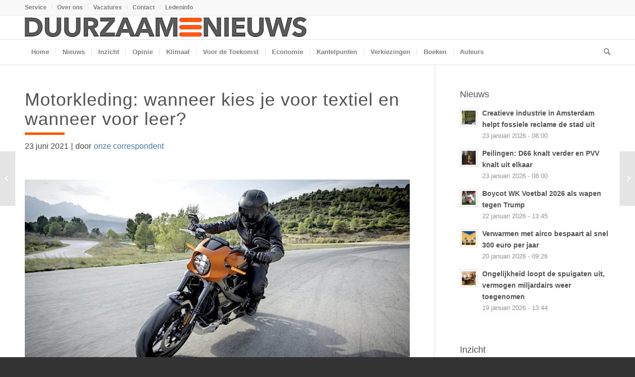

--- FILE ---
content_type: text/html; charset=UTF-8
request_url: https://www.duurzaamnieuws.nl/motorkleding-wanneer-kies-je-voor-textiel-en-wanneer-voor-leer/
body_size: 23814
content:
<!DOCTYPE html>
<html lang="nl-NL" class="html_stretched responsive av-preloader-disabled  html_header_top html_logo_left html_bottom_nav_header html_menu_left html_custom html_header_sticky html_header_shrinking_disabled html_header_topbar_active html_mobile_menu_tablet html_header_searchicon html_content_align_center html_header_unstick_top_disabled html_header_stretch_disabled html_av-overlay-side html_av-overlay-side-classic html_av-submenu-noclone html_entry_id_41350 av-cookies-no-cookie-consent av-no-preview av-default-lightbox html_text_menu_active av-mobile-menu-switch-default">
<head>
<meta charset="UTF-8" />


<!-- mobile setting -->
<meta name="viewport" content="width=device-width, initial-scale=1">

<!-- Scripts/CSS and wp_head hook -->
<meta name='robots' content='index, follow, max-image-preview:large, max-snippet:-1, max-video-preview:-1' />
	<style>img:is([sizes="auto" i], [sizes^="auto," i]) { contain-intrinsic-size: 3000px 1500px }</style>
	<!-- Jetpack Site Verification Tags -->
<meta name="google-site-verification" content="JDl5j1ymLE-A5mCHucBDgyBvwequQXNMT4F5I6K_HA0" />

	<!-- This site is optimized with the Yoast SEO Premium plugin v26.6 (Yoast SEO v26.6) - https://yoast.com/wordpress/plugins/seo/ -->
	<title>Motorkleding: wanneer kies je voor textiel en wanneer voor leer?</title>
	<meta name="description" content="Draag jij graag motorkleding van leer of liever textiel? Voor beiden is wat te zeggen, maar wanneer kies je nou voor leer of voor textiel?" />
	<link rel="canonical" href="https://www.duurzaamnieuws.nl/motorkleding-wanneer-kies-je-voor-textiel-en-wanneer-voor-leer/" />
	<meta property="og:locale" content="nl_NL" />
	<meta property="og:type" content="article" />
	<meta property="og:title" content="Motorkleding: wanneer kies je voor textiel en wanneer voor leer?" />
	<meta property="og:description" content="Draag jij graag motorkleding van leer of toch liever van textiel? Voor beiden is wat te zeggen, maar wanneer kies je nou voor leer en wanneer voor textiel?" />
	<meta property="og:url" content="https://www.duurzaamnieuws.nl/motorkleding-wanneer-kies-je-voor-textiel-en-wanneer-voor-leer/" />
	<meta property="og:site_name" content="Duurzaamnieuws" />
	<meta property="article:publisher" content="https://www.facebook.com/duurzaamnieuws/" />
	<meta property="article:published_time" content="2021-06-23T08:47:00+00:00" />
	<meta property="article:modified_time" content="2021-06-23T08:48:59+00:00" />
	<meta property="og:image" content="https://www.duurzaamnieuws.nl/wp-content/uploads/2021/06/db-motor.jpg" />
	<meta property="og:image:width" content="800" />
	<meta property="og:image:height" content="402" />
	<meta property="og:image:type" content="image/jpeg" />
	<meta name="author" content="onze correspondent" />
	<meta name="twitter:card" content="summary_large_image" />
	<meta name="twitter:creator" content="@duurzaamnieuws" />
	<meta name="twitter:site" content="@duurzaamnieuws" />
	<meta name="twitter:label1" content="Geschreven door" />
	<meta name="twitter:data1" content="onze correspondent" />
	<meta name="twitter:label2" content="Geschatte leestijd" />
	<meta name="twitter:data2" content="3 minuten" />
	<script type="application/ld+json" class="yoast-schema-graph">{"@context":"https://schema.org","@graph":[{"@type":"Article","@id":"https://www.duurzaamnieuws.nl/motorkleding-wanneer-kies-je-voor-textiel-en-wanneer-voor-leer/#article","isPartOf":{"@id":"https://www.duurzaamnieuws.nl/motorkleding-wanneer-kies-je-voor-textiel-en-wanneer-voor-leer/"},"author":{"name":"onze correspondent","@id":"https://www.duurzaamnieuws.nl/#/schema/person/7d4dbd132da88cdf737f851120225c6a"},"headline":"Motorkleding: wanneer kies je voor textiel en wanneer voor leer?","datePublished":"2021-06-23T08:47:00+00:00","dateModified":"2021-06-23T08:48:59+00:00","mainEntityOfPage":{"@id":"https://www.duurzaamnieuws.nl/motorkleding-wanneer-kies-je-voor-textiel-en-wanneer-voor-leer/"},"wordCount":421,"publisher":{"@id":"https://www.duurzaamnieuws.nl/#organization"},"image":{"@id":"https://www.duurzaamnieuws.nl/motorkleding-wanneer-kies-je-voor-textiel-en-wanneer-voor-leer/#primaryimage"},"thumbnailUrl":"https://www.duurzaamnieuws.nl/wp-content/uploads/2021/06/db-motor.jpg","articleSection":["Info"],"inLanguage":"nl-NL","copyrightYear":"2021","copyrightHolder":{"@id":"https://www.duurzaamnieuws.nl/#organization"}},{"@type":"WebPage","@id":"https://www.duurzaamnieuws.nl/motorkleding-wanneer-kies-je-voor-textiel-en-wanneer-voor-leer/","url":"https://www.duurzaamnieuws.nl/motorkleding-wanneer-kies-je-voor-textiel-en-wanneer-voor-leer/","name":"Motorkleding: wanneer kies je voor textiel en wanneer voor leer?","isPartOf":{"@id":"https://www.duurzaamnieuws.nl/#website"},"primaryImageOfPage":{"@id":"https://www.duurzaamnieuws.nl/motorkleding-wanneer-kies-je-voor-textiel-en-wanneer-voor-leer/#primaryimage"},"image":{"@id":"https://www.duurzaamnieuws.nl/motorkleding-wanneer-kies-je-voor-textiel-en-wanneer-voor-leer/#primaryimage"},"thumbnailUrl":"https://www.duurzaamnieuws.nl/wp-content/uploads/2021/06/db-motor.jpg","datePublished":"2021-06-23T08:47:00+00:00","dateModified":"2021-06-23T08:48:59+00:00","description":"Draag jij graag motorkleding van leer of liever textiel? Voor beiden is wat te zeggen, maar wanneer kies je nou voor leer of voor textiel?","breadcrumb":{"@id":"https://www.duurzaamnieuws.nl/motorkleding-wanneer-kies-je-voor-textiel-en-wanneer-voor-leer/#breadcrumb"},"inLanguage":"nl-NL","potentialAction":[{"@type":"ReadAction","target":["https://www.duurzaamnieuws.nl/motorkleding-wanneer-kies-je-voor-textiel-en-wanneer-voor-leer/"]}]},{"@type":"ImageObject","inLanguage":"nl-NL","@id":"https://www.duurzaamnieuws.nl/motorkleding-wanneer-kies-je-voor-textiel-en-wanneer-voor-leer/#primaryimage","url":"https://www.duurzaamnieuws.nl/wp-content/uploads/2021/06/db-motor.jpg","contentUrl":"https://www.duurzaamnieuws.nl/wp-content/uploads/2021/06/db-motor.jpg","width":800,"height":402,"caption":"motorkleding"},{"@type":"BreadcrumbList","@id":"https://www.duurzaamnieuws.nl/motorkleding-wanneer-kies-je-voor-textiel-en-wanneer-voor-leer/#breadcrumb","itemListElement":[{"@type":"ListItem","position":1,"name":"Home","item":"https://www.duurzaamnieuws.nl/duurzaamnieuws/"},{"@type":"ListItem","position":2,"name":"Motorkleding: wanneer kies je voor textiel en wanneer voor leer?"}]},{"@type":"WebSite","@id":"https://www.duurzaamnieuws.nl/#website","url":"https://www.duurzaamnieuws.nl/","name":"Duurzaamnieuws","description":"Duurzaam nieuws, actualiteit en achtergrond","publisher":{"@id":"https://www.duurzaamnieuws.nl/#organization"},"potentialAction":[{"@type":"SearchAction","target":{"@type":"EntryPoint","urlTemplate":"https://www.duurzaamnieuws.nl/?s={search_term_string}"},"query-input":{"@type":"PropertyValueSpecification","valueRequired":true,"valueName":"search_term_string"}}],"inLanguage":"nl-NL"},{"@type":"Organization","@id":"https://www.duurzaamnieuws.nl/#organization","name":"Duurzaamnieuws","url":"https://www.duurzaamnieuws.nl/","logo":{"@type":"ImageObject","inLanguage":"nl-NL","@id":"https://www.duurzaamnieuws.nl/#/schema/logo/image/","url":"https://www.duurzaamnieuws.nl/wp-content/uploads/2021/04/avatar.png","contentUrl":"https://www.duurzaamnieuws.nl/wp-content/uploads/2021/04/avatar.png","width":200,"height":200,"caption":"Duurzaamnieuws"},"image":{"@id":"https://www.duurzaamnieuws.nl/#/schema/logo/image/"},"sameAs":["https://www.facebook.com/duurzaamnieuws/","https://x.com/duurzaamnieuws","https://mastodon.nl/@duurzaamnieuws","https://www.linkedin.com/company/duurzaamnieuws/"]},{"@type":"Person","@id":"https://www.duurzaamnieuws.nl/#/schema/person/7d4dbd132da88cdf737f851120225c6a","name":"onze correspondent","description":"De artikelen onder dit kenmerk zijn geschreven door een van de correspondenten uit onze pool van onafhankelijke deelnemers.","url":"https://www.duurzaamnieuws.nl/author/externe/"}]}</script>
	<!-- / Yoast SEO Premium plugin. -->


<link rel='dns-prefetch' href='//stats.wp.com' />
<link rel='dns-prefetch' href='//v0.wordpress.com' />

<link rel="alternate" type="application/rss+xml" title="Duurzaamnieuws &raquo; feed" href="https://www.duurzaamnieuws.nl/feed/" />
<link rel="alternate" type="application/rss+xml" title="Duurzaamnieuws &raquo; reacties feed" href="https://www.duurzaamnieuws.nl/comments/feed/" />
<link data-minify="1" rel='stylesheet' id='ep-gutenberg_templates_css-css' href='https://www.duurzaamnieuws.nl/wp-content/cache/min/1/wp-content/plugins/enfold-platinum/assets/css/gutenberg_style.css?ver=1768823594' type='text/css' media='all' />
<link data-minify="1" rel='stylesheet' id='avia-grid-css' href='https://www.duurzaamnieuws.nl/wp-content/cache/min/1/wp-content/themes/enfold/css/grid.css?ver=1768823594' type='text/css' media='all' />
<link data-minify="1" rel='stylesheet' id='avia-base-css' href='https://www.duurzaamnieuws.nl/wp-content/cache/min/1/wp-content/themes/enfold/css/base.css?ver=1768823594' type='text/css' media='all' />
<link data-minify="1" rel='stylesheet' id='avia-layout-css' href='https://www.duurzaamnieuws.nl/wp-content/cache/min/1/wp-content/themes/enfold/css/layout.css?ver=1768823594' type='text/css' media='all' />
<link data-minify="1" rel='stylesheet' id='avia-module-audioplayer-css' href='https://www.duurzaamnieuws.nl/wp-content/cache/min/1/wp-content/themes/enfold/config-templatebuilder/avia-shortcodes/audio-player/audio-player.css?ver=1768823594' type='text/css' media='all' />
<link data-minify="1" rel='stylesheet' id='avia-module-blog-css' href='https://www.duurzaamnieuws.nl/wp-content/cache/min/1/wp-content/themes/enfold/config-templatebuilder/avia-shortcodes/blog/blog.css?ver=1768823594' type='text/css' media='all' />
<link data-minify="1" rel='stylesheet' id='avia-module-postslider-css' href='https://www.duurzaamnieuws.nl/wp-content/cache/min/1/wp-content/themes/enfold/config-templatebuilder/avia-shortcodes/postslider/postslider.css?ver=1768823594' type='text/css' media='all' />
<link data-minify="1" rel='stylesheet' id='avia-module-button-css' href='https://www.duurzaamnieuws.nl/wp-content/cache/min/1/wp-content/themes/enfold/config-templatebuilder/avia-shortcodes/buttons/buttons.css?ver=1768823594' type='text/css' media='all' />
<link data-minify="1" rel='stylesheet' id='avia-module-buttonrow-css' href='https://www.duurzaamnieuws.nl/wp-content/cache/min/1/wp-content/themes/enfold/config-templatebuilder/avia-shortcodes/buttonrow/buttonrow.css?ver=1768823594' type='text/css' media='all' />
<link data-minify="1" rel='stylesheet' id='avia-module-button-fullwidth-css' href='https://www.duurzaamnieuws.nl/wp-content/cache/min/1/wp-content/themes/enfold/config-templatebuilder/avia-shortcodes/buttons_fullwidth/buttons_fullwidth.css?ver=1768823594' type='text/css' media='all' />
<link data-minify="1" rel='stylesheet' id='avia-module-catalogue-css' href='https://www.duurzaamnieuws.nl/wp-content/cache/min/1/wp-content/themes/enfold/config-templatebuilder/avia-shortcodes/catalogue/catalogue.css?ver=1768823594' type='text/css' media='all' />
<link data-minify="1" rel='stylesheet' id='avia-module-comments-css' href='https://www.duurzaamnieuws.nl/wp-content/cache/min/1/wp-content/themes/enfold/config-templatebuilder/avia-shortcodes/comments/comments.css?ver=1768823594' type='text/css' media='all' />
<link data-minify="1" rel='stylesheet' id='avia-module-contact-css' href='https://www.duurzaamnieuws.nl/wp-content/cache/min/1/wp-content/themes/enfold/config-templatebuilder/avia-shortcodes/contact/contact.css?ver=1768823594' type='text/css' media='all' />
<link data-minify="1" rel='stylesheet' id='avia-module-slideshow-css' href='https://www.duurzaamnieuws.nl/wp-content/cache/min/1/wp-content/themes/enfold/config-templatebuilder/avia-shortcodes/slideshow/slideshow.css?ver=1768823595' type='text/css' media='all' />
<link data-minify="1" rel='stylesheet' id='avia-module-slideshow-contentpartner-css' href='https://www.duurzaamnieuws.nl/wp-content/cache/min/1/wp-content/themes/enfold/config-templatebuilder/avia-shortcodes/contentslider/contentslider.css?ver=1768823595' type='text/css' media='all' />
<link data-minify="1" rel='stylesheet' id='avia-module-countdown-css' href='https://www.duurzaamnieuws.nl/wp-content/cache/min/1/wp-content/themes/enfold/config-templatebuilder/avia-shortcodes/countdown/countdown.css?ver=1768823595' type='text/css' media='all' />
<link data-minify="1" rel='stylesheet' id='avia-module-gallery-css' href='https://www.duurzaamnieuws.nl/wp-content/cache/min/1/wp-content/themes/enfold/config-templatebuilder/avia-shortcodes/gallery/gallery.css?ver=1768823595' type='text/css' media='all' />
<link data-minify="1" rel='stylesheet' id='avia-module-gallery-hor-css' href='https://www.duurzaamnieuws.nl/wp-content/cache/min/1/wp-content/themes/enfold/config-templatebuilder/avia-shortcodes/gallery_horizontal/gallery_horizontal.css?ver=1768823595' type='text/css' media='all' />
<link data-minify="1" rel='stylesheet' id='avia-module-maps-css' href='https://www.duurzaamnieuws.nl/wp-content/cache/min/1/wp-content/themes/enfold/config-templatebuilder/avia-shortcodes/google_maps/google_maps.css?ver=1768823595' type='text/css' media='all' />
<link data-minify="1" rel='stylesheet' id='avia-module-gridrow-css' href='https://www.duurzaamnieuws.nl/wp-content/cache/min/1/wp-content/themes/enfold/config-templatebuilder/avia-shortcodes/grid_row/grid_row.css?ver=1768823595' type='text/css' media='all' />
<link data-minify="1" rel='stylesheet' id='avia-module-heading-css' href='https://www.duurzaamnieuws.nl/wp-content/cache/min/1/wp-content/themes/enfold/config-templatebuilder/avia-shortcodes/heading/heading.css?ver=1768823595' type='text/css' media='all' />
<link data-minify="1" rel='stylesheet' id='avia-module-rotator-css' href='https://www.duurzaamnieuws.nl/wp-content/cache/min/1/wp-content/themes/enfold/config-templatebuilder/avia-shortcodes/headline_rotator/headline_rotator.css?ver=1768823595' type='text/css' media='all' />
<link data-minify="1" rel='stylesheet' id='avia-module-hr-css' href='https://www.duurzaamnieuws.nl/wp-content/cache/min/1/wp-content/themes/enfold/config-templatebuilder/avia-shortcodes/hr/hr.css?ver=1768823595' type='text/css' media='all' />
<link data-minify="1" rel='stylesheet' id='avia-module-icon-css' href='https://www.duurzaamnieuws.nl/wp-content/cache/min/1/wp-content/themes/enfold/config-templatebuilder/avia-shortcodes/icon/icon.css?ver=1768823595' type='text/css' media='all' />
<link data-minify="1" rel='stylesheet' id='avia-module-icon-circles-css' href='https://www.duurzaamnieuws.nl/wp-content/cache/min/1/wp-content/themes/enfold/config-templatebuilder/avia-shortcodes/icon_circles/icon_circles.css?ver=1768823595' type='text/css' media='all' />
<link data-minify="1" rel='stylesheet' id='avia-module-iconbox-css' href='https://www.duurzaamnieuws.nl/wp-content/cache/min/1/wp-content/themes/enfold/config-templatebuilder/avia-shortcodes/iconbox/iconbox.css?ver=1768823595' type='text/css' media='all' />
<link data-minify="1" rel='stylesheet' id='avia-module-icongrid-css' href='https://www.duurzaamnieuws.nl/wp-content/cache/min/1/wp-content/themes/enfold/config-templatebuilder/avia-shortcodes/icongrid/icongrid.css?ver=1768823595' type='text/css' media='all' />
<link data-minify="1" rel='stylesheet' id='avia-module-iconlist-css' href='https://www.duurzaamnieuws.nl/wp-content/cache/min/1/wp-content/themes/enfold/config-templatebuilder/avia-shortcodes/iconlist/iconlist.css?ver=1768823595' type='text/css' media='all' />
<link data-minify="1" rel='stylesheet' id='avia-module-image-css' href='https://www.duurzaamnieuws.nl/wp-content/cache/min/1/wp-content/themes/enfold/config-templatebuilder/avia-shortcodes/image/image.css?ver=1768823595' type='text/css' media='all' />
<link data-minify="1" rel='stylesheet' id='avia-module-image-diff-css' href='https://www.duurzaamnieuws.nl/wp-content/cache/min/1/wp-content/themes/enfold/config-templatebuilder/avia-shortcodes/image_diff/image_diff.css?ver=1768823595' type='text/css' media='all' />
<link data-minify="1" rel='stylesheet' id='avia-module-hotspot-css' href='https://www.duurzaamnieuws.nl/wp-content/cache/min/1/wp-content/themes/enfold/config-templatebuilder/avia-shortcodes/image_hotspots/image_hotspots.css?ver=1768823595' type='text/css' media='all' />
<link data-minify="1" rel='stylesheet' id='avia-module-sc-lottie-animation-css' href='https://www.duurzaamnieuws.nl/wp-content/cache/min/1/wp-content/themes/enfold/config-templatebuilder/avia-shortcodes/lottie_animation/lottie_animation.css?ver=1768823595' type='text/css' media='all' />
<link data-minify="1" rel='stylesheet' id='avia-module-magazine-css' href='https://www.duurzaamnieuws.nl/wp-content/cache/min/1/wp-content/themes/enfold/config-templatebuilder/avia-shortcodes/magazine/magazine.css?ver=1768823595' type='text/css' media='all' />
<link data-minify="1" rel='stylesheet' id='avia-module-masonry-css' href='https://www.duurzaamnieuws.nl/wp-content/cache/min/1/wp-content/themes/enfold/config-templatebuilder/avia-shortcodes/masonry_entries/masonry_entries.css?ver=1768823595' type='text/css' media='all' />
<link data-minify="1" rel='stylesheet' id='avia-siteloader-css' href='https://www.duurzaamnieuws.nl/wp-content/cache/min/1/wp-content/themes/enfold/css/avia-snippet-site-preloader.css?ver=1768823595' type='text/css' media='all' />
<link data-minify="1" rel='stylesheet' id='avia-module-menu-css' href='https://www.duurzaamnieuws.nl/wp-content/cache/min/1/wp-content/themes/enfold/config-templatebuilder/avia-shortcodes/menu/menu.css?ver=1768823595' type='text/css' media='all' />
<link data-minify="1" rel='stylesheet' id='avia-module-notification-css' href='https://www.duurzaamnieuws.nl/wp-content/cache/min/1/wp-content/themes/enfold/config-templatebuilder/avia-shortcodes/notification/notification.css?ver=1768823595' type='text/css' media='all' />
<link data-minify="1" rel='stylesheet' id='avia-module-numbers-css' href='https://www.duurzaamnieuws.nl/wp-content/cache/min/1/wp-content/themes/enfold/config-templatebuilder/avia-shortcodes/numbers/numbers.css?ver=1768823595' type='text/css' media='all' />
<link data-minify="1" rel='stylesheet' id='avia-module-portfolio-css' href='https://www.duurzaamnieuws.nl/wp-content/cache/min/1/wp-content/themes/enfold/config-templatebuilder/avia-shortcodes/portfolio/portfolio.css?ver=1768823595' type='text/css' media='all' />
<link data-minify="1" rel='stylesheet' id='avia-module-post-metadata-css' href='https://www.duurzaamnieuws.nl/wp-content/cache/min/1/wp-content/themes/enfold/config-templatebuilder/avia-shortcodes/post_metadata/post_metadata.css?ver=1768823595' type='text/css' media='all' />
<link data-minify="1" rel='stylesheet' id='avia-module-progress-bar-css' href='https://www.duurzaamnieuws.nl/wp-content/cache/min/1/wp-content/themes/enfold/config-templatebuilder/avia-shortcodes/progressbar/progressbar.css?ver=1768823595' type='text/css' media='all' />
<link data-minify="1" rel='stylesheet' id='avia-module-promobox-css' href='https://www.duurzaamnieuws.nl/wp-content/cache/min/1/wp-content/themes/enfold/config-templatebuilder/avia-shortcodes/promobox/promobox.css?ver=1768823595' type='text/css' media='all' />
<link data-minify="1" rel='stylesheet' id='avia-sc-search-css' href='https://www.duurzaamnieuws.nl/wp-content/cache/min/1/wp-content/themes/enfold/config-templatebuilder/avia-shortcodes/search/search.css?ver=1768823595' type='text/css' media='all' />
<link data-minify="1" rel='stylesheet' id='avia-module-slideshow-accordion-css' href='https://www.duurzaamnieuws.nl/wp-content/cache/min/1/wp-content/themes/enfold/config-templatebuilder/avia-shortcodes/slideshow_accordion/slideshow_accordion.css?ver=1768823595' type='text/css' media='all' />
<link data-minify="1" rel='stylesheet' id='avia-module-slideshow-feature-image-css' href='https://www.duurzaamnieuws.nl/wp-content/cache/min/1/wp-content/themes/enfold/config-templatebuilder/avia-shortcodes/slideshow_feature_image/slideshow_feature_image.css?ver=1768823595' type='text/css' media='all' />
<link data-minify="1" rel='stylesheet' id='avia-module-slideshow-fullsize-css' href='https://www.duurzaamnieuws.nl/wp-content/cache/min/1/wp-content/themes/enfold/config-templatebuilder/avia-shortcodes/slideshow_fullsize/slideshow_fullsize.css?ver=1768823595' type='text/css' media='all' />
<link data-minify="1" rel='stylesheet' id='avia-module-slideshow-fullscreen-css' href='https://www.duurzaamnieuws.nl/wp-content/cache/min/1/wp-content/themes/enfold/config-templatebuilder/avia-shortcodes/slideshow_fullscreen/slideshow_fullscreen.css?ver=1768823595' type='text/css' media='all' />
<link data-minify="1" rel='stylesheet' id='avia-module-social-css' href='https://www.duurzaamnieuws.nl/wp-content/cache/min/1/wp-content/themes/enfold/config-templatebuilder/avia-shortcodes/social_share/social_share.css?ver=1768823595' type='text/css' media='all' />
<link data-minify="1" rel='stylesheet' id='avia-module-tabsection-css' href='https://www.duurzaamnieuws.nl/wp-content/cache/min/1/wp-content/themes/enfold/config-templatebuilder/avia-shortcodes/tab_section/tab_section.css?ver=1768823595' type='text/css' media='all' />
<link data-minify="1" rel='stylesheet' id='avia-module-table-css' href='https://www.duurzaamnieuws.nl/wp-content/cache/min/1/wp-content/themes/enfold/config-templatebuilder/avia-shortcodes/table/table.css?ver=1768823595' type='text/css' media='all' />
<link data-minify="1" rel='stylesheet' id='avia-module-tabs-css' href='https://www.duurzaamnieuws.nl/wp-content/cache/min/1/wp-content/themes/enfold/config-templatebuilder/avia-shortcodes/tabs/tabs.css?ver=1768823595' type='text/css' media='all' />
<link data-minify="1" rel='stylesheet' id='avia-module-team-css' href='https://www.duurzaamnieuws.nl/wp-content/cache/min/1/wp-content/themes/enfold/config-templatebuilder/avia-shortcodes/team/team.css?ver=1768823595' type='text/css' media='all' />
<link data-minify="1" rel='stylesheet' id='avia-module-testimonials-css' href='https://www.duurzaamnieuws.nl/wp-content/cache/min/1/wp-content/themes/enfold/config-templatebuilder/avia-shortcodes/testimonials/testimonials.css?ver=1768823595' type='text/css' media='all' />
<link data-minify="1" rel='stylesheet' id='avia-module-timeline-css' href='https://www.duurzaamnieuws.nl/wp-content/cache/min/1/wp-content/themes/enfold/config-templatebuilder/avia-shortcodes/timeline/timeline.css?ver=1768823595' type='text/css' media='all' />
<link data-minify="1" rel='stylesheet' id='avia-module-toggles-css' href='https://www.duurzaamnieuws.nl/wp-content/cache/min/1/wp-content/themes/enfold/config-templatebuilder/avia-shortcodes/toggles/toggles.css?ver=1768823595' type='text/css' media='all' />
<link data-minify="1" rel='stylesheet' id='avia-module-video-css' href='https://www.duurzaamnieuws.nl/wp-content/cache/min/1/wp-content/themes/enfold/config-templatebuilder/avia-shortcodes/video/video.css?ver=1768823595' type='text/css' media='all' />
<link data-minify="1" rel='stylesheet' id='EnfoldChild_HotfixCss-css' href='https://www.duurzaamnieuws.nl/wp-content/cache/min/1/wp-content/themes/enfold-child/hotfix/hotfix.css?ver=1768823595' type='text/css' media='all' />
<link rel='stylesheet' id='wp-block-library-css' href='https://www.duurzaamnieuws.nl/wp-includes/css/dist/block-library/style.min.css?ver=f82066aade67d40242eadfea381f08e6' type='text/css' media='all' />
<style id='restrict-content-pro-content-upgrade-redirect-style-inline-css' type='text/css'>
.wp-block-restrict-content-pro-content-upgrade-redirect .wp-block-button__width-25{width:calc(25% - .5rem)}.wp-block-restrict-content-pro-content-upgrade-redirect .wp-block-button__width-25 .wp-block-button__link{width:100%}.wp-block-restrict-content-pro-content-upgrade-redirect .wp-block-button__width-50{width:calc(50% - .5rem)}.wp-block-restrict-content-pro-content-upgrade-redirect .wp-block-button__width-50 .wp-block-button__link{width:100%}.wp-block-restrict-content-pro-content-upgrade-redirect .wp-block-button__width-75{width:calc(75% - .5rem)}.wp-block-restrict-content-pro-content-upgrade-redirect .wp-block-button__width-75 .wp-block-button__link{width:100%}.wp-block-restrict-content-pro-content-upgrade-redirect .wp-block-button__width-100{margin-right:0;width:100%}.wp-block-restrict-content-pro-content-upgrade-redirect .wp-block-button__width-100 .wp-block-button__link{width:100%}

</style>
<style id='jetpack-sharing-buttons-style-inline-css' type='text/css'>
.jetpack-sharing-buttons__services-list{display:flex;flex-direction:row;flex-wrap:wrap;gap:0;list-style-type:none;margin:5px;padding:0}.jetpack-sharing-buttons__services-list.has-small-icon-size{font-size:12px}.jetpack-sharing-buttons__services-list.has-normal-icon-size{font-size:16px}.jetpack-sharing-buttons__services-list.has-large-icon-size{font-size:24px}.jetpack-sharing-buttons__services-list.has-huge-icon-size{font-size:36px}@media print{.jetpack-sharing-buttons__services-list{display:none!important}}.editor-styles-wrapper .wp-block-jetpack-sharing-buttons{gap:0;padding-inline-start:0}ul.jetpack-sharing-buttons__services-list.has-background{padding:1.25em 2.375em}
</style>
<style id='global-styles-inline-css' type='text/css'>
:root{--wp--preset--aspect-ratio--square: 1;--wp--preset--aspect-ratio--4-3: 4/3;--wp--preset--aspect-ratio--3-4: 3/4;--wp--preset--aspect-ratio--3-2: 3/2;--wp--preset--aspect-ratio--2-3: 2/3;--wp--preset--aspect-ratio--16-9: 16/9;--wp--preset--aspect-ratio--9-16: 9/16;--wp--preset--color--black: #000000;--wp--preset--color--cyan-bluish-gray: #abb8c3;--wp--preset--color--white: #ffffff;--wp--preset--color--pale-pink: #f78da7;--wp--preset--color--vivid-red: #cf2e2e;--wp--preset--color--luminous-vivid-orange: #ff6900;--wp--preset--color--luminous-vivid-amber: #fcb900;--wp--preset--color--light-green-cyan: #7bdcb5;--wp--preset--color--vivid-green-cyan: #00d084;--wp--preset--color--pale-cyan-blue: #8ed1fc;--wp--preset--color--vivid-cyan-blue: #0693e3;--wp--preset--color--vivid-purple: #9b51e0;--wp--preset--color--metallic-red: #b02b2c;--wp--preset--color--maximum-yellow-red: #edae44;--wp--preset--color--yellow-sun: #eeee22;--wp--preset--color--palm-leaf: #83a846;--wp--preset--color--aero: #7bb0e7;--wp--preset--color--old-lavender: #745f7e;--wp--preset--color--steel-teal: #5f8789;--wp--preset--color--raspberry-pink: #d65799;--wp--preset--color--medium-turquoise: #4ecac2;--wp--preset--gradient--vivid-cyan-blue-to-vivid-purple: linear-gradient(135deg,rgba(6,147,227,1) 0%,rgb(155,81,224) 100%);--wp--preset--gradient--light-green-cyan-to-vivid-green-cyan: linear-gradient(135deg,rgb(122,220,180) 0%,rgb(0,208,130) 100%);--wp--preset--gradient--luminous-vivid-amber-to-luminous-vivid-orange: linear-gradient(135deg,rgba(252,185,0,1) 0%,rgba(255,105,0,1) 100%);--wp--preset--gradient--luminous-vivid-orange-to-vivid-red: linear-gradient(135deg,rgba(255,105,0,1) 0%,rgb(207,46,46) 100%);--wp--preset--gradient--very-light-gray-to-cyan-bluish-gray: linear-gradient(135deg,rgb(238,238,238) 0%,rgb(169,184,195) 100%);--wp--preset--gradient--cool-to-warm-spectrum: linear-gradient(135deg,rgb(74,234,220) 0%,rgb(151,120,209) 20%,rgb(207,42,186) 40%,rgb(238,44,130) 60%,rgb(251,105,98) 80%,rgb(254,248,76) 100%);--wp--preset--gradient--blush-light-purple: linear-gradient(135deg,rgb(255,206,236) 0%,rgb(152,150,240) 100%);--wp--preset--gradient--blush-bordeaux: linear-gradient(135deg,rgb(254,205,165) 0%,rgb(254,45,45) 50%,rgb(107,0,62) 100%);--wp--preset--gradient--luminous-dusk: linear-gradient(135deg,rgb(255,203,112) 0%,rgb(199,81,192) 50%,rgb(65,88,208) 100%);--wp--preset--gradient--pale-ocean: linear-gradient(135deg,rgb(255,245,203) 0%,rgb(182,227,212) 50%,rgb(51,167,181) 100%);--wp--preset--gradient--electric-grass: linear-gradient(135deg,rgb(202,248,128) 0%,rgb(113,206,126) 100%);--wp--preset--gradient--midnight: linear-gradient(135deg,rgb(2,3,129) 0%,rgb(40,116,252) 100%);--wp--preset--font-size--small: 1rem;--wp--preset--font-size--medium: 1.125rem;--wp--preset--font-size--large: 1.75rem;--wp--preset--font-size--x-large: clamp(1.75rem, 3vw, 2.25rem);--wp--preset--spacing--20: 0.44rem;--wp--preset--spacing--30: 0.67rem;--wp--preset--spacing--40: 1rem;--wp--preset--spacing--50: 1.5rem;--wp--preset--spacing--60: 2.25rem;--wp--preset--spacing--70: 3.38rem;--wp--preset--spacing--80: 5.06rem;--wp--preset--shadow--natural: 6px 6px 9px rgba(0, 0, 0, 0.2);--wp--preset--shadow--deep: 12px 12px 50px rgba(0, 0, 0, 0.4);--wp--preset--shadow--sharp: 6px 6px 0px rgba(0, 0, 0, 0.2);--wp--preset--shadow--outlined: 6px 6px 0px -3px rgba(255, 255, 255, 1), 6px 6px rgba(0, 0, 0, 1);--wp--preset--shadow--crisp: 6px 6px 0px rgba(0, 0, 0, 1);}:root { --wp--style--global--content-size: 800px;--wp--style--global--wide-size: 1130px; }:where(body) { margin: 0; }.wp-site-blocks > .alignleft { float: left; margin-right: 2em; }.wp-site-blocks > .alignright { float: right; margin-left: 2em; }.wp-site-blocks > .aligncenter { justify-content: center; margin-left: auto; margin-right: auto; }:where(.is-layout-flex){gap: 0.5em;}:where(.is-layout-grid){gap: 0.5em;}.is-layout-flow > .alignleft{float: left;margin-inline-start: 0;margin-inline-end: 2em;}.is-layout-flow > .alignright{float: right;margin-inline-start: 2em;margin-inline-end: 0;}.is-layout-flow > .aligncenter{margin-left: auto !important;margin-right: auto !important;}.is-layout-constrained > .alignleft{float: left;margin-inline-start: 0;margin-inline-end: 2em;}.is-layout-constrained > .alignright{float: right;margin-inline-start: 2em;margin-inline-end: 0;}.is-layout-constrained > .aligncenter{margin-left: auto !important;margin-right: auto !important;}.is-layout-constrained > :where(:not(.alignleft):not(.alignright):not(.alignfull)){max-width: var(--wp--style--global--content-size);margin-left: auto !important;margin-right: auto !important;}.is-layout-constrained > .alignwide{max-width: var(--wp--style--global--wide-size);}body .is-layout-flex{display: flex;}.is-layout-flex{flex-wrap: wrap;align-items: center;}.is-layout-flex > :is(*, div){margin: 0;}body .is-layout-grid{display: grid;}.is-layout-grid > :is(*, div){margin: 0;}body{padding-top: 0px;padding-right: 0px;padding-bottom: 0px;padding-left: 0px;}a:where(:not(.wp-element-button)){text-decoration: underline;}:root :where(.wp-element-button, .wp-block-button__link){background-color: #32373c;border-width: 0;color: #fff;font-family: inherit;font-size: inherit;line-height: inherit;padding: calc(0.667em + 2px) calc(1.333em + 2px);text-decoration: none;}.has-black-color{color: var(--wp--preset--color--black) !important;}.has-cyan-bluish-gray-color{color: var(--wp--preset--color--cyan-bluish-gray) !important;}.has-white-color{color: var(--wp--preset--color--white) !important;}.has-pale-pink-color{color: var(--wp--preset--color--pale-pink) !important;}.has-vivid-red-color{color: var(--wp--preset--color--vivid-red) !important;}.has-luminous-vivid-orange-color{color: var(--wp--preset--color--luminous-vivid-orange) !important;}.has-luminous-vivid-amber-color{color: var(--wp--preset--color--luminous-vivid-amber) !important;}.has-light-green-cyan-color{color: var(--wp--preset--color--light-green-cyan) !important;}.has-vivid-green-cyan-color{color: var(--wp--preset--color--vivid-green-cyan) !important;}.has-pale-cyan-blue-color{color: var(--wp--preset--color--pale-cyan-blue) !important;}.has-vivid-cyan-blue-color{color: var(--wp--preset--color--vivid-cyan-blue) !important;}.has-vivid-purple-color{color: var(--wp--preset--color--vivid-purple) !important;}.has-metallic-red-color{color: var(--wp--preset--color--metallic-red) !important;}.has-maximum-yellow-red-color{color: var(--wp--preset--color--maximum-yellow-red) !important;}.has-yellow-sun-color{color: var(--wp--preset--color--yellow-sun) !important;}.has-palm-leaf-color{color: var(--wp--preset--color--palm-leaf) !important;}.has-aero-color{color: var(--wp--preset--color--aero) !important;}.has-old-lavender-color{color: var(--wp--preset--color--old-lavender) !important;}.has-steel-teal-color{color: var(--wp--preset--color--steel-teal) !important;}.has-raspberry-pink-color{color: var(--wp--preset--color--raspberry-pink) !important;}.has-medium-turquoise-color{color: var(--wp--preset--color--medium-turquoise) !important;}.has-black-background-color{background-color: var(--wp--preset--color--black) !important;}.has-cyan-bluish-gray-background-color{background-color: var(--wp--preset--color--cyan-bluish-gray) !important;}.has-white-background-color{background-color: var(--wp--preset--color--white) !important;}.has-pale-pink-background-color{background-color: var(--wp--preset--color--pale-pink) !important;}.has-vivid-red-background-color{background-color: var(--wp--preset--color--vivid-red) !important;}.has-luminous-vivid-orange-background-color{background-color: var(--wp--preset--color--luminous-vivid-orange) !important;}.has-luminous-vivid-amber-background-color{background-color: var(--wp--preset--color--luminous-vivid-amber) !important;}.has-light-green-cyan-background-color{background-color: var(--wp--preset--color--light-green-cyan) !important;}.has-vivid-green-cyan-background-color{background-color: var(--wp--preset--color--vivid-green-cyan) !important;}.has-pale-cyan-blue-background-color{background-color: var(--wp--preset--color--pale-cyan-blue) !important;}.has-vivid-cyan-blue-background-color{background-color: var(--wp--preset--color--vivid-cyan-blue) !important;}.has-vivid-purple-background-color{background-color: var(--wp--preset--color--vivid-purple) !important;}.has-metallic-red-background-color{background-color: var(--wp--preset--color--metallic-red) !important;}.has-maximum-yellow-red-background-color{background-color: var(--wp--preset--color--maximum-yellow-red) !important;}.has-yellow-sun-background-color{background-color: var(--wp--preset--color--yellow-sun) !important;}.has-palm-leaf-background-color{background-color: var(--wp--preset--color--palm-leaf) !important;}.has-aero-background-color{background-color: var(--wp--preset--color--aero) !important;}.has-old-lavender-background-color{background-color: var(--wp--preset--color--old-lavender) !important;}.has-steel-teal-background-color{background-color: var(--wp--preset--color--steel-teal) !important;}.has-raspberry-pink-background-color{background-color: var(--wp--preset--color--raspberry-pink) !important;}.has-medium-turquoise-background-color{background-color: var(--wp--preset--color--medium-turquoise) !important;}.has-black-border-color{border-color: var(--wp--preset--color--black) !important;}.has-cyan-bluish-gray-border-color{border-color: var(--wp--preset--color--cyan-bluish-gray) !important;}.has-white-border-color{border-color: var(--wp--preset--color--white) !important;}.has-pale-pink-border-color{border-color: var(--wp--preset--color--pale-pink) !important;}.has-vivid-red-border-color{border-color: var(--wp--preset--color--vivid-red) !important;}.has-luminous-vivid-orange-border-color{border-color: var(--wp--preset--color--luminous-vivid-orange) !important;}.has-luminous-vivid-amber-border-color{border-color: var(--wp--preset--color--luminous-vivid-amber) !important;}.has-light-green-cyan-border-color{border-color: var(--wp--preset--color--light-green-cyan) !important;}.has-vivid-green-cyan-border-color{border-color: var(--wp--preset--color--vivid-green-cyan) !important;}.has-pale-cyan-blue-border-color{border-color: var(--wp--preset--color--pale-cyan-blue) !important;}.has-vivid-cyan-blue-border-color{border-color: var(--wp--preset--color--vivid-cyan-blue) !important;}.has-vivid-purple-border-color{border-color: var(--wp--preset--color--vivid-purple) !important;}.has-metallic-red-border-color{border-color: var(--wp--preset--color--metallic-red) !important;}.has-maximum-yellow-red-border-color{border-color: var(--wp--preset--color--maximum-yellow-red) !important;}.has-yellow-sun-border-color{border-color: var(--wp--preset--color--yellow-sun) !important;}.has-palm-leaf-border-color{border-color: var(--wp--preset--color--palm-leaf) !important;}.has-aero-border-color{border-color: var(--wp--preset--color--aero) !important;}.has-old-lavender-border-color{border-color: var(--wp--preset--color--old-lavender) !important;}.has-steel-teal-border-color{border-color: var(--wp--preset--color--steel-teal) !important;}.has-raspberry-pink-border-color{border-color: var(--wp--preset--color--raspberry-pink) !important;}.has-medium-turquoise-border-color{border-color: var(--wp--preset--color--medium-turquoise) !important;}.has-vivid-cyan-blue-to-vivid-purple-gradient-background{background: var(--wp--preset--gradient--vivid-cyan-blue-to-vivid-purple) !important;}.has-light-green-cyan-to-vivid-green-cyan-gradient-background{background: var(--wp--preset--gradient--light-green-cyan-to-vivid-green-cyan) !important;}.has-luminous-vivid-amber-to-luminous-vivid-orange-gradient-background{background: var(--wp--preset--gradient--luminous-vivid-amber-to-luminous-vivid-orange) !important;}.has-luminous-vivid-orange-to-vivid-red-gradient-background{background: var(--wp--preset--gradient--luminous-vivid-orange-to-vivid-red) !important;}.has-very-light-gray-to-cyan-bluish-gray-gradient-background{background: var(--wp--preset--gradient--very-light-gray-to-cyan-bluish-gray) !important;}.has-cool-to-warm-spectrum-gradient-background{background: var(--wp--preset--gradient--cool-to-warm-spectrum) !important;}.has-blush-light-purple-gradient-background{background: var(--wp--preset--gradient--blush-light-purple) !important;}.has-blush-bordeaux-gradient-background{background: var(--wp--preset--gradient--blush-bordeaux) !important;}.has-luminous-dusk-gradient-background{background: var(--wp--preset--gradient--luminous-dusk) !important;}.has-pale-ocean-gradient-background{background: var(--wp--preset--gradient--pale-ocean) !important;}.has-electric-grass-gradient-background{background: var(--wp--preset--gradient--electric-grass) !important;}.has-midnight-gradient-background{background: var(--wp--preset--gradient--midnight) !important;}.has-small-font-size{font-size: var(--wp--preset--font-size--small) !important;}.has-medium-font-size{font-size: var(--wp--preset--font-size--medium) !important;}.has-large-font-size{font-size: var(--wp--preset--font-size--large) !important;}.has-x-large-font-size{font-size: var(--wp--preset--font-size--x-large) !important;}
:where(.wp-block-post-template.is-layout-flex){gap: 1.25em;}:where(.wp-block-post-template.is-layout-grid){gap: 1.25em;}
:where(.wp-block-columns.is-layout-flex){gap: 2em;}:where(.wp-block-columns.is-layout-grid){gap: 2em;}
:root :where(.wp-block-pullquote){font-size: 1.5em;line-height: 1.6;}
</style>
<link rel='stylesheet' id='gdprc_style-css' href='https://www.duurzaamnieuws.nl/wp-content/plugins/gdpr-consent/assets/dist/css/plugin.min.css?ver=3.5.0' type='text/css' media='all' />
<link data-minify="1" rel='stylesheet' id='gdprc_gdpricons-css' href='https://www.duurzaamnieuws.nl/wp-content/cache/min/1/wp-content/plugins/gdpr-consent/assets/lib/gdpricons/css/gdpricons.min.css?ver=1768823595' type='text/css' media='all' />
<link data-minify="1" rel='stylesheet' id='av_templates_css-css' href='https://www.duurzaamnieuws.nl/wp-content/cache/min/1/wp-content/plugins/enfold-platinum/assets/css/avia_templates.css?ver=1768823595' type='text/css' media='all' />
<link rel='stylesheet' id='ep_repeaters_css-css' href='https://www.duurzaamnieuws.nl/wp-content/plugins/enfold-platinum/assets/css/repeaters.css?ver=1.3.3' type='text/css' media='all' />
<link data-minify="1" rel='stylesheet' id='sowmedia-posttemplates-css' href='https://www.duurzaamnieuws.nl/wp-content/cache/min/1/wp-content/plugins/enfold-platinum/assets/css/ept-styles.css?ver=1768823595' type='text/css' media='all' />
<link data-minify="1" rel='stylesheet' id='avia-scs-css' href='https://www.duurzaamnieuws.nl/wp-content/cache/min/1/wp-content/themes/enfold/css/shortcodes.css?ver=1768823595' type='text/css' media='all' />
<link data-minify="1" rel='stylesheet' id='avia-fold-unfold-css' href='https://www.duurzaamnieuws.nl/wp-content/cache/min/1/wp-content/themes/enfold/css/avia-snippet-fold-unfold.css?ver=1768823595' type='text/css' media='all' />
<link rel='stylesheet' id='avia-popup-css-css' href='https://www.duurzaamnieuws.nl/wp-content/themes/enfold/js/aviapopup/magnific-popup.min.css?ver=5.7.1' type='text/css' media='screen' />
<link data-minify="1" rel='stylesheet' id='avia-lightbox-css' href='https://www.duurzaamnieuws.nl/wp-content/cache/min/1/wp-content/themes/enfold/css/avia-snippet-lightbox.css?ver=1768823595' type='text/css' media='screen' />
<link data-minify="1" rel='stylesheet' id='avia-widget-css-css' href='https://www.duurzaamnieuws.nl/wp-content/cache/min/1/wp-content/themes/enfold/css/avia-snippet-widget.css?ver=1768823595' type='text/css' media='screen' />
<link data-minify="1" rel='stylesheet' id='avia-dynamic-css' href='https://www.duurzaamnieuws.nl/wp-content/cache/min/1/wp-content/uploads/dynamic_avia/design.css?ver=1768823595' type='text/css' media='all' />
<link data-minify="1" rel='stylesheet' id='avia-custom-css' href='https://www.duurzaamnieuws.nl/wp-content/cache/min/1/wp-content/themes/enfold/css/custom.css?ver=1768823595' type='text/css' media='all' />
<link rel='stylesheet' id='avia-style-css' href='https://www.duurzaamnieuws.nl/wp-content/themes/enfold-child/style.css?ver=5.7.1' type='text/css' media='all' />
<link data-minify="1" rel='stylesheet' id='enfold-plus-styles-css' href='https://www.duurzaamnieuws.nl/wp-content/cache/min/1/wp-content/plugins/enfold-platinum/ep_shortcodes/assets/css/enfold-plus.min.css?ver=1768823595' type='text/css' media='all' />
<link data-minify="1" rel='stylesheet' id='avia-gravity-css' href='https://www.duurzaamnieuws.nl/wp-content/cache/min/1/wp-content/themes/enfold/config-gravityforms/gravity-mod.css?ver=1768823595' type='text/css' media='screen' />
<link rel='stylesheet' id='EnfoldChildSass-css' href='https://www.duurzaamnieuws.nl/wp-content/themes/enfold-child/dist/css/style.min.css?ver=2.0.18.58' type='text/css' media='all' />



<link rel="https://api.w.org/" href="https://www.duurzaamnieuws.nl/wp-json/" /><link rel="alternate" title="JSON" type="application/json" href="https://www.duurzaamnieuws.nl/wp-json/wp/v2/posts/42940" />
<link rel='shortlink' href='https://www.duurzaamnieuws.nl/?p=42940' />
<link rel="alternate" title="oEmbed (JSON)" type="application/json+oembed" href="https://www.duurzaamnieuws.nl/wp-json/oembed/1.0/embed?url=https%3A%2F%2Fwww.duurzaamnieuws.nl%2Fmotorkleding-wanneer-kies-je-voor-textiel-en-wanneer-voor-leer%2F" />
<link rel="alternate" title="oEmbed (XML)" type="text/xml+oembed" href="https://www.duurzaamnieuws.nl/wp-json/oembed/1.0/embed?url=https%3A%2F%2Fwww.duurzaamnieuws.nl%2Fmotorkleding-wanneer-kies-je-voor-textiel-en-wanneer-voor-leer%2F&#038;format=xml" />
<style id='gdprc_classes' type='text/css'>body .hide-on-consent-{display: none !important;}body .show-on-consent-{display: inherit !important;}body .flex-on-consent-{display: flex !important;}body .block-on-consent-{display: block !important;}body .inline-on-consent-{display: inline !important;}</style>	<style>img#wpstats{display:none}</style>
		<link rel="profile" href="https://gmpg.org/xfn/11" />
<link rel="alternate" type="application/rss+xml" title="Duurzaamnieuws RSS2 Feed" href="https://www.duurzaamnieuws.nl/feed/" />
<link rel="pingback" href="https://www.duurzaamnieuws.nl/xmlrpc.php" />

<style type='text/css' media='screen'>
 #top #header_main > .container, #top #header_main > .container .main_menu  .av-main-nav > li > a, #top #header_main #menu-item-shop .cart_dropdown_link{ height:48px; line-height: 48px; }
 .html_top_nav_header .av-logo-container{ height:48px;  }
 .html_header_top.html_header_sticky #top #wrap_all #main{ padding-top:130px; } 
</style>
<!--[if lt IE 9]><script src="https://www.duurzaamnieuws.nl/wp-content/themes/enfold/js/html5shiv.js"></script><![endif]-->
<link rel="icon" href="https://www.duurzaamnieuws.nl/wp-content/uploads/2021/04/favicon5.ico" type="image/x-icon">
<style type="text/css">
		@font-face {font-family: 'entypo-fontello'; font-weight: normal; font-style: normal; font-display: auto;
		src: url('https://www.duurzaamnieuws.nl/wp-content/themes/enfold/config-templatebuilder/avia-template-builder/assets/fonts/entypo-fontello.woff2') format('woff2'),
		url('https://www.duurzaamnieuws.nl/wp-content/themes/enfold/config-templatebuilder/avia-template-builder/assets/fonts/entypo-fontello.woff') format('woff'),
		url('https://www.duurzaamnieuws.nl/wp-content/themes/enfold/config-templatebuilder/avia-template-builder/assets/fonts/entypo-fontello.ttf') format('truetype'),
		url('https://www.duurzaamnieuws.nl/wp-content/themes/enfold/config-templatebuilder/avia-template-builder/assets/fonts/entypo-fontello.svg#entypo-fontello') format('svg'),
		url('https://www.duurzaamnieuws.nl/wp-content/themes/enfold/config-templatebuilder/avia-template-builder/assets/fonts/entypo-fontello.eot'),
		url('https://www.duurzaamnieuws.nl/wp-content/themes/enfold/config-templatebuilder/avia-template-builder/assets/fonts/entypo-fontello.eot?#iefix') format('embedded-opentype');
		} #top .avia-font-entypo-fontello, body .avia-font-entypo-fontello, html body [data-av_iconfont='entypo-fontello']:before{ font-family: 'entypo-fontello'; }
		</style>

<!--
Debugging Info for Theme support: 

Theme: Enfold
Version: 5.7.1
Installed: enfold
AviaFramework Version: 5.6
AviaBuilder Version: 5.3
aviaElementManager Version: 1.0.1
- - - - - - - - - - -
ChildTheme: Design
ChildTheme Version: 2.0.18.58
ChildTheme Installed: enfold

- - - - - - - - - - -
ML:512-PU:62-PLA:45
WP:6.8.3
Compress: CSS:disabled - JS:disabled
Updates: enabled - token has changed and not verified
PLAu:43
--><noscript><style id="rocket-lazyload-nojs-css">.rll-youtube-player, [data-lazy-src]{display:none !important;}</style></noscript>
<meta name="generator" content="WP Rocket 3.18.3" data-wpr-features="wpr_defer_js wpr_minify_concatenate_js wpr_lazyload_images wpr_minify_css wpr_preload_links wpr_desktop" /></head>

<body id="top" class="wp-singular post-template-default single single-post postid-42940 single-format-standard wp-theme-enfold wp-child-theme-enfold-child stretched rtl_columns av-curtain-numeric helvetica-websave helvetica  avia-responsive-images-support av-recaptcha-enabled av-google-badge-hide">

	
	<div id='wrap_all'>

	
<header id='header' class='all_colors header_color light_bg_color  av_header_top av_logo_left av_bottom_nav_header av_menu_left av_custom av_header_sticky av_header_shrinking_disabled av_header_stretch_disabled av_mobile_menu_tablet av_header_searchicon av_header_unstick_top_disabled av_seperator_small_border av_alternate_logo_active' data-av_shrink_factor='50'>

		<div id='header_meta' class='container_wrap container_wrap_meta  av_secondary_left av_extra_header_active av_entry_id_41350'>

			      <div class='container'>
			      <nav class='sub_menu' ><ul role="menu" class="menu" id="avia2-menu"><li role="menuitem" id="menu-item-41642" class="menu-item menu-item-type-post_type menu-item-object-page menu-item-41642"><a href="https://www.duurzaamnieuws.nl/service-2/">Service</a></li>
<li role="menuitem" id="menu-item-41643" class="menu-item menu-item-type-post_type menu-item-object-page menu-item-41643"><a href="https://www.duurzaamnieuws.nl/over-ons-2/">Over ons</a></li>
<li role="menuitem" id="menu-item-41930" class="menu-item menu-item-type-post_type menu-item-object-page menu-item-41930"><a href="https://www.duurzaamnieuws.nl/vacatures-via-duurzame-vacaturebank/">Vacatures</a></li>
<li role="menuitem" id="menu-item-41202" class="menu-item menu-item-type-post_type menu-item-object-page menu-item-41202"><a href="https://www.duurzaamnieuws.nl/c101/">Contact</a></li>
<li role="menuitem" id="menu-item-55533" class="menu-item menu-item-type-custom menu-item-object-custom menu-item-55533"><a href="https://www.duurzaamnieuws.nl/registreren/welkom/">Ledeninfo</a></li>
</ul></nav>			      </div>
		</div>

		<div  id='header_main' class='container_wrap container_wrap_logo'>

        <div class='container av-logo-container'><div class='inner-container'><span class='logo avia-standard-logo'><a href='https://www.duurzaamnieuws.nl/' class='' aria-label='Duurzaamnieuws' ><img src="data:image/svg+xml,%3Csvg%20xmlns='http://www.w3.org/2000/svg'%20viewBox='0%200%20300%20100'%3E%3C/svg%3E" height="100" width="300" alt='Duurzaamnieuws' title='' data-lazy-src="https://www.duurzaamnieuws.nl/wp-content/uploads/2021/03/logo570.png" /><noscript><img src="https://www.duurzaamnieuws.nl/wp-content/uploads/2021/03/logo570.png" height="100" width="300" alt='Duurzaamnieuws' title='' /></noscript></a></span></div></div><div id='header_main_alternate' class='container_wrap'><div class='container'><nav class='main_menu' data-selectname='Selecteer een pagina' ><div class="avia-menu av-main-nav-wrap"><ul role="menu" class="menu av-main-nav" id="avia-menu"><li role="menuitem" id="menu-item-39491" class="menu-item menu-item-type-custom menu-item-object-custom menu-item-home menu-item-top-level menu-item-top-level-1"><a href="https://www.duurzaamnieuws.nl" tabindex="0"><span class="avia-bullet"></span><span class="avia-menu-text">Home</span><span class="avia-menu-fx"><span class="avia-arrow-wrap"><span class="avia-arrow"></span></span></span></a></li>
<li role="menuitem" id="menu-item-41958" class="menu-item menu-item-type-post_type menu-item-object-page menu-item-mega-parent  menu-item-top-level menu-item-top-level-2"><a href="https://www.duurzaamnieuws.nl/nieuwsoverzicht/" tabindex="0"><span class="avia-bullet"></span><span class="avia-menu-text">Nieuws</span><span class="avia-menu-fx"><span class="avia-arrow-wrap"><span class="avia-arrow"></span></span></span></a></li>
<li role="menuitem" id="menu-item-41752" class="menu-item menu-item-type-post_type menu-item-object-page menu-item-top-level menu-item-top-level-3"><a href="https://www.duurzaamnieuws.nl/overzicht-inzicht/" tabindex="0"><span class="avia-bullet"></span><span class="avia-menu-text">Inzicht</span><span class="avia-menu-fx"><span class="avia-arrow-wrap"><span class="avia-arrow"></span></span></span></a></li>
<li role="menuitem" id="menu-item-41749" class="menu-item menu-item-type-post_type menu-item-object-page menu-item-mega-parent  menu-item-top-level menu-item-top-level-4"><a href="https://www.duurzaamnieuws.nl/overzicht-opinie/" tabindex="0"><span class="avia-bullet"></span><span class="avia-menu-text">Opinie</span><span class="avia-menu-fx"><span class="avia-arrow-wrap"><span class="avia-arrow"></span></span></span></a></li>
<li role="menuitem" id="menu-item-39489" class="menu-item menu-item-type-post_type menu-item-object-page menu-item-top-level menu-item-top-level-5"><a href="https://www.duurzaamnieuws.nl/nieuwsoverzicht-klimaat/" tabindex="0"><span class="avia-bullet"></span><span class="avia-menu-text">Klimaat</span><span class="avia-menu-fx"><span class="avia-arrow-wrap"><span class="avia-arrow"></span></span></span></a></li>
<li role="menuitem" id="menu-item-57735" class="menu-item menu-item-type-post_type menu-item-object-page menu-item-top-level menu-item-top-level-6"><a href="https://www.duurzaamnieuws.nl/voor-de-toekomst/" tabindex="0"><span class="avia-bullet"></span><span class="avia-menu-text">Voor de Toekomst</span><span class="avia-menu-fx"><span class="avia-arrow-wrap"><span class="avia-arrow"></span></span></span></a></li>
<li role="menuitem" id="menu-item-39490" class="menu-item menu-item-type-post_type menu-item-object-page menu-item-top-level menu-item-top-level-7"><a href="https://www.duurzaamnieuws.nl/nieuwsoverzicht-economie/" tabindex="0"><span class="avia-bullet"></span><span class="avia-menu-text">Economie</span><span class="avia-menu-fx"><span class="avia-arrow-wrap"><span class="avia-arrow"></span></span></span></a></li>
<li role="menuitem" id="menu-item-42877" class="menu-item menu-item-type-post_type menu-item-object-page menu-item-top-level menu-item-top-level-8"><a href="https://www.duurzaamnieuws.nl/kantelpunten-in-klimaat-en-samenleving/" tabindex="0"><span class="avia-bullet"></span><span class="avia-menu-text">Kantelpunten</span><span class="avia-menu-fx"><span class="avia-arrow-wrap"><span class="avia-arrow"></span></span></span></a></li>
<li role="menuitem" id="menu-item-59457" class="menu-item menu-item-type-post_type menu-item-object-post menu-item-has-children menu-item-top-level menu-item-top-level-9"><a href="https://www.duurzaamnieuws.nl/verkiezingen/" tabindex="0"><span class="avia-bullet"></span><span class="avia-menu-text">Verkiezingen</span><span class="avia-menu-fx"><span class="avia-arrow-wrap"><span class="avia-arrow"></span></span></span></a>


<ul class="sub-menu">
	<li role="menuitem" id="menu-item-60653" class="menu-item menu-item-type-custom menu-item-object-custom"><a href="https://www.duurzaamnieuws.nl/zoek-stemwijzer-kieswijzer-voor-de-gemeenteraadsverkiezingen/" tabindex="0"><span class="avia-bullet"></span><span class="avia-menu-text">Kieswijzers gemeenteraad 2026</span></a></li>
	<li role="menuitem" id="menu-item-59458" class="menu-item menu-item-type-post_type menu-item-object-post"><a href="https://www.duurzaamnieuws.nl/peilingen-d66-knalt-verder-en-pvv-knalt-uit-elkaar/" tabindex="0"><span class="avia-bullet"></span><span class="avia-menu-text">Peilingen: D66 knalt verder en PVV knalt uit elkaar</span></a></li>
	<li role="menuitem" id="menu-item-59459" class="menu-item menu-item-type-post_type menu-item-object-post"><a href="https://www.duurzaamnieuws.nl/alle-stemwijzers-kieswijzers-en-partijprogrammas-voor-de-tweede-kamer-verkiezingen/" tabindex="0"><span class="avia-bullet"></span><span class="avia-menu-text">StemWijzer en andere kieswijzers voor de Tweede Kamerverkiezingen 2025</span></a></li>
</ul>
</li>
<li role="menuitem" id="menu-item-53118" class="menu-item menu-item-type-post_type menu-item-object-page menu-item-top-level menu-item-top-level-10"><a href="https://www.duurzaamnieuws.nl/boeken/" tabindex="0"><span class="avia-bullet"></span><span class="avia-menu-text">Boeken</span><span class="avia-menu-fx"><span class="avia-arrow-wrap"><span class="avia-arrow"></span></span></span></a></li>
<li role="menuitem" id="menu-item-56612" class="menu-item menu-item-type-custom menu-item-object-custom menu-item-has-children menu-item-top-level menu-item-top-level-11"><a href="#" tabindex="0"><span class="avia-bullet"></span><span class="avia-menu-text">Auteurs</span><span class="avia-menu-fx"><span class="avia-arrow-wrap"><span class="avia-arrow"></span></span></span></a>


<ul class="sub-menu">
	<li role="menuitem" id="menu-item-56614" class="menu-item menu-item-type-custom menu-item-object-custom"><a href="https://www.duurzaamnieuws.nl/author/peter-van-vliet/" tabindex="0"><span class="avia-bullet"></span><span class="avia-menu-text">Peter van Vliet</span></a></li>
	<li role="menuitem" id="menu-item-56613" class="menu-item menu-item-type-custom menu-item-object-custom"><a href="https://www.duurzaamnieuws.nl/author/jac-nijssen/" tabindex="0"><span class="avia-bullet"></span><span class="avia-menu-text">Jac Nijssen</span></a></li>
	<li role="menuitem" id="menu-item-56615" class="menu-item menu-item-type-custom menu-item-object-custom"><a href="https://www.duurzaamnieuws.nl/?s=han+blok" tabindex="0"><span class="avia-bullet"></span><span class="avia-menu-text">Han Blok</span></a></li>
	<li role="menuitem" id="menu-item-56617" class="menu-item menu-item-type-custom menu-item-object-custom"><a href="https://www.duurzaamnieuws.nl/author/jan-torringa" tabindex="0"><span class="avia-bullet"></span><span class="avia-menu-text">Jan Torringa</span></a></li>
	<li role="menuitem" id="menu-item-56616" class="menu-item menu-item-type-custom menu-item-object-custom"><a href="https://www.duurzaamnieuws.nl/author/huib-stam" tabindex="0"><span class="avia-bullet"></span><span class="avia-menu-text">Huib Stam</span></a></li>
	<li role="menuitem" id="menu-item-56618" class="menu-item menu-item-type-custom menu-item-object-custom"><a href="https://www.duurzaamnieuws.nl/author/gastauteur/" tabindex="0"><span class="avia-bullet"></span><span class="avia-menu-text">Gastauteurs</span></a></li>
</ul>
</li>
<li id="menu-item-search" class="noMobile menu-item menu-item-search-dropdown menu-item-avia-special" role="menuitem"><a aria-label="Zoek" href="?s=" rel="nofollow" data-avia-search-tooltip="
&lt;search&gt;
	&lt;form role=&quot;search&quot; action=&quot;https://www.duurzaamnieuws.nl/&quot; id=&quot;searchform&quot; method=&quot;get&quot; class=&quot;&quot;&gt;
		&lt;div&gt;
			&lt;input type=&quot;submit&quot; value=&quot;&quot; id=&quot;searchsubmit&quot; class=&quot;button avia-font-entypo-fontello&quot; title=&quot;Enter at least 3 characters to show search results in a dropdown or click to route to search result page to show all results&quot; /&gt;
			&lt;input type=&quot;search&quot; id=&quot;s&quot; name=&quot;s&quot; value=&quot;&quot; aria-label=&#039;Zoek&#039; placeholder=&#039;Zoek&#039; required /&gt;
					&lt;/div&gt;
	&lt;/form&gt;
&lt;/search&gt;
" aria-hidden='false' data-av_icon='' data-av_iconfont='entypo-fontello'><span class="avia_hidden_link_text">Zoek</span></a></li><li class="av-burger-menu-main menu-item-avia-special av-small-burger-icon" role="menuitem">
	        			<a href="#" aria-label="Menu" aria-hidden="false">
							<span class="av-hamburger av-hamburger--spin av-js-hamburger">
								<span class="av-hamburger-box">
						          <span class="av-hamburger-inner"></span>
						          <strong>Menu</strong>
								</span>
							</span>
							<span class="avia_hidden_link_text">Menu</span>
						</a>
	        		   </li></ul></div></nav></div> </div> 
		<!-- end container_wrap-->
		</div>
<div data-rocket-location-hash="a0499d3c0816532ba32f6b007babb01a" class="header_bg"></div>
<!-- end header -->
</header>

	<div id='main' class='all_colors' data-scroll-offset='48'>

	<div   class='main_color container_wrap_first container_wrap sidebar_right'  ><div class='container av-section-cont-open' ><main  class='template-page content  av-content-small alpha units'><div class='post-entry post-entry-type-page post-entry-41350'><div class='entry-content-wrapper clearfix'>
<style type="text/css" data-created_by="avia_inline_auto" id="style-css-av-1iwb5c6-eb2334b9a45c5bda10e63d68f4a4f664">
.flex_column.av-1iwb5c6-eb2334b9a45c5bda10e63d68f4a4f664{
border-radius:0px 0px 0px 0px;
padding:0px 0px 0px 0px;
}
</style>
<div  class='flex_column av-1iwb5c6-eb2334b9a45c5bda10e63d68f4a4f664 av_one_full  avia-builder-el-0  el_before_av_one_fifth  avia-builder-el-first  first flex_column_div av-zero-column-padding  '     ><style type="text/css" data-created_by="avia_inline_auto" id="style-css-av-imnjpi-f10d0993dbee70d42e1826cf657cc418">
#top .av-special-heading.av-imnjpi-f10d0993dbee70d42e1826cf657cc418{
margin:0 0 0 0;
padding-bottom:10px;
}
body .av-special-heading.av-imnjpi-f10d0993dbee70d42e1826cf657cc418 .av-special-heading-tag .heading-char{
font-size:25px;
}
.av-special-heading.av-imnjpi-f10d0993dbee70d42e1826cf657cc418 .av-subheading{
font-size:15px;
}
</style>
<div  class='av-special-heading av-imnjpi-f10d0993dbee70d42e1826cf657cc418 av-special-heading-h1  avia-builder-el-1  el_before_av_post_metadata  avia-builder-el-first  av-linked-heading'><h1 class='av-special-heading-tag'  ><a class="av-heading-link" href="https://www.duurzaamnieuws.nl/motorkleding-wanneer-kies-je-voor-textiel-en-wanneer-voor-leer/" >Motorkleding: wanneer kies je voor textiel en wanneer voor leer?</a></h1><div class="special-heading-border"><div class="special-heading-inner-border"></div></div></div>
<div  class='av-post-metadata-container av-kn7lnagz-214d9428c153c69a66f519f79c40ef1b av-metadata-container-align-left  avia-builder-el-2  el_after_av_post_title  el_before_av_hr  av-metadata-container-1'><div class='av-post-metadata-container-inner'><span class="av-post-metadata-content av-post-metadata-meta-content"><span class="av-post-metadata-content av-post-metadata-published"><span class="av-post-metadata-published-date" >23 juni 2021</span></span><span class="av-post-metadata-content av-post-metadata-separator">|</span><span class="av-post-metadata-content av-post-metadata-author" ><span class="av-metadata-before av-metadata-before-author">door</span><span class="av-post-metadata-author-link" ><a href="https://www.duurzaamnieuws.nl/author/externe/"  target="_blank"  rel="author noopener noreferrer">onze correspondent</a></span></span></span></div></div>

<style type="text/css" data-created_by="avia_inline_auto" id="style-css-av-kn7m0sq0-d77cab58c5af2ff750b9452cd036b787">
#top .hr.hr-invisible.av-kn7m0sq0-d77cab58c5af2ff750b9452cd036b787{
height:30px;
}
</style>
<div  class='hr av-kn7m0sq0-d77cab58c5af2ff750b9452cd036b787 hr-invisible  avia-builder-el-3  el_after_av_post_metadata  el_before_av_post_content '><span class='hr-inner '><span class="hr-inner-style"></span></span></div>
<section class="av_textblock_section av-post-content " ><div class='avia_textblock av-post-content-text  '  ><p><picture fetchpriority="high" decoding="async" class="aligncenter size-full wp-image-42935">
<source type="image/webp" data-lazy-srcset="https://www.duurzaamnieuws.nl/wp-content/uploads/2021/06/db-motor.jpg.webp 800w, https://www.duurzaamnieuws.nl/wp-content/uploads/2021/06/db-motor-200x101.jpg.webp 200w, https://www.duurzaamnieuws.nl/wp-content/uploads/2021/06/db-motor-80x40.jpg.webp 80w, https://www.duurzaamnieuws.nl/wp-content/uploads/2021/06/db-motor-768x386.jpg.webp 768w, https://www.duurzaamnieuws.nl/wp-content/uploads/2021/06/db-motor-705x354.jpg.webp 705w" sizes="(max-width: 800px) 100vw, 800px"/>
<img fetchpriority="high" decoding="async" src="data:image/svg+xml,%3Csvg%20xmlns='http://www.w3.org/2000/svg'%20viewBox='0%200%20800%20402'%3E%3C/svg%3E" alt="motorkleding" width="800" height="402" data-lazy-srcset="https://www.duurzaamnieuws.nl/wp-content/uploads/2021/06/db-motor.jpg 800w, https://www.duurzaamnieuws.nl/wp-content/uploads/2021/06/db-motor-200x101.jpg 200w, https://www.duurzaamnieuws.nl/wp-content/uploads/2021/06/db-motor-80x40.jpg 80w, https://www.duurzaamnieuws.nl/wp-content/uploads/2021/06/db-motor-768x386.jpg 768w, https://www.duurzaamnieuws.nl/wp-content/uploads/2021/06/db-motor-705x354.jpg 705w" data-lazy-sizes="(max-width: 800px) 100vw, 800px" data-lazy-src="https://www.duurzaamnieuws.nl/wp-content/uploads/2021/06/db-motor.jpg"/><noscript><img fetchpriority="high" decoding="async" src="https://www.duurzaamnieuws.nl/wp-content/uploads/2021/06/db-motor.jpg" alt="motorkleding" width="800" height="402" srcset="https://www.duurzaamnieuws.nl/wp-content/uploads/2021/06/db-motor.jpg 800w, https://www.duurzaamnieuws.nl/wp-content/uploads/2021/06/db-motor-200x101.jpg 200w, https://www.duurzaamnieuws.nl/wp-content/uploads/2021/06/db-motor-80x40.jpg 80w, https://www.duurzaamnieuws.nl/wp-content/uploads/2021/06/db-motor-768x386.jpg 768w, https://www.duurzaamnieuws.nl/wp-content/uploads/2021/06/db-motor-705x354.jpg 705w" sizes="(max-width: 800px) 100vw, 800px"/></noscript>
</picture>
</p>
<p><strong>Draag jij graag motorkleding van leer of toch liever van textiel? Voor beiden is wat te zeggen, maar wanneer kies je nou voor leer en wanneer voor textiel? We wegen de voordelen, nadelen, verschillen en andere eigenschappen met elkaar af.</strong></p>
<p>Op de vraag of <a href="https://www.chromeburner.nl/kleding/" target="_blank" rel="noopener">motorkleding</a> van leer of textiel beter is om te dragen valt eigenlijk geen eenduidig antwoord te geven. Dit hangt namelijk van verschillende factoren, situaties en wensen af. Daarnaast zit er ook nogal een verschil tussen het racemonster op het circuit, of de motorrijder die zijn motor als dagelijks vervoermiddel naar werk ziet. Daarom zetten we een aantal situaties en eigenschappen op een rij die je op weg helpen in de juiste keuze.</p>
<h2>Comfort: textiel</h2>
<p>Kijk je puur en alleen naar comfort, dan zullen veel motorrijders het met je eens zijn dat textiel het wint van leer. Textiel is nou eenmaal soepeler en het zit een stuk ruimer, waardoor je je vrijer kunt bewegen en meer ademruimte hebt. Bovendien is het een stuk minder heet dan leer, aangezien textiel in tegenstelling tot leer wél kan ademen (en vaak ook ventilatieritsen heeft). Daarnaast is een leren motorpak niet waterdicht en ben je dus niet opgewassen tegen een regenbui.</p>
<h2>Bescherming: leer</h2>
<p>Qua bescherming kun je het beste kiezen voor lederen motorkleding, kijk maar naar motorrijders op het circuit! Leer is namelijk ontzettend sterk en slijtvast, en als je de juiste maat en pasvorm draagt zit het als een tweede huid om je lichaam. Hierdoor is de kans op scheuren klein bij een ongeval of glijpartij. Ben je van plan de snelheidsgrens op te zoeken of wil je verzekerd zijn van de beste protectie, dan kun je dus het beste kiezen voor leer in plaats van textiel.</p>
<h2>Onderhoud: textiel</h2>
<p>Leer onderhouden kost meer moeite dan textiel, dat is een feit. Dus ook met leren motorkleding is dat het geval. Dit moet je namelijk met de hand schoonmaken en behandelen met onderhoudsproducten, terwijl motorkleding van textiel vaak gewoon in de wasmachine kan.</p>
<h2>Prijs: textiel</h2>
<p>Prijstechnisch gezien ben je over het algemeen voordeliger uit met motorkleding van textiel, uitzonderingen daargelaten. Maar onthoud: bezuinig nooit te veel op motorkleding, want kwaliteit, duurzaamheid en veiligheid staan natuurlijk altijd voorop.</p>
<h2>And the winner is…</h2>
<p>Welk materiaal nou het beste uit de bus komt is dus niet zo 1, 2, 3 te zeggen. Zoals je ziet heeft textiel beduidend meer voordelen, maar aan de andere kant is veiligheid natuurlijk wel een factor die veel zwaarder weegt wat ons betreft.</p>
</div></section></div>
<div  class='flex_column av-10ch82u-08dac0ab83bbdf00e6a9c3f7499ef969 av_one_fifth  avia-builder-el-5  el_after_av_one_full  el_before_av_four_fifth  first flex_column_div  column-top-margin'     ><section class="avia_codeblock_section  avia_code_block_0" ><div class='avia_codeblock ' ><div style="margin-top: 12px; margin-left: 50%;"><a href="https://mastodon.nl/web/@duurzaamnieuws" target="_blank" rel="me noopener"><picture class="aligncenter wp-image-47615 size-full">
<source type="image/webp" data-lazy-srcset="https://www.duurzaamnieuws.nl/wp-content/uploads/2022/11/mastodon-logo-20.png.webp"/>
<img src="data:image/svg+xml,%3Csvg%20xmlns='http://www.w3.org/2000/svg'%20viewBox='0%200%2020%2020'%3E%3C/svg%3E" alt="duurzaam nieuws en duurzame informatie op mastodon" width="20" height="20" data-lazy-src="https://www.duurzaamnieuws.nl/wp-content/uploads/2022/11/mastodon-logo-20.png"/><noscript><img src="https://www.duurzaamnieuws.nl/wp-content/uploads/2022/11/mastodon-logo-20.png" alt="duurzaam nieuws en duurzame informatie op mastodon" width="20" height="20"/></noscript>
</picture>
</a></div></div></section></div>
<div  class='flex_column av-rg60me-05ca6caf03c8f25e36f475b4255bb51a av_four_fifth  avia-builder-el-7  el_after_av_one_fifth  el_before_av_textblock  flex_column_div  column-top-margin'     ><div  class='av-social-sharing-box av-kn4pnxtd-7586982c8eee1977b4010154a2257242 av-social-sharing-box-minimal  avia-builder-el-8  avia-builder-el-no-sibling  smknop av-social-sharing-box-fullwidth'><div class="av-share-box"><ul class="av-share-box-list noLightbox"><li class='av-share-link av-social-link-facebook' ><a target="_blank" aria-label="Link naar Facebook" href='https://www.facebook.com/duurzaamnieuws' aria-hidden='false' data-av_icon='' data-av_iconfont='entypo-fontello' title='' data-avia-related-tooltip='Link naar Facebook' rel="noopener"><span class='avia_hidden_link_text'>Link naar Facebook</span></a></li><li class='av-share-link av-social-link-linkedin' ><a target="_blank" aria-label="Link naar LinkedIn" href='https://www.linkedin.com/feed/' aria-hidden='false' data-av_icon='' data-av_iconfont='entypo-fontello' title='' data-avia-related-tooltip='Link naar LinkedIn' rel="noopener"><span class='avia_hidden_link_text'>Link naar LinkedIn</span></a></li><li class='av-share-link av-social-link-mail' ><a aria-label="Link naar Mail" href="/cdn-cgi/l/email-protection#[base64]" aria-hidden='false' data-av_icon='' data-av_iconfont='entypo-fontello' title='' data-avia-related-tooltip='Link naar Mail'><span class='avia_hidden_link_text'>Link naar Mail</span></a></li></ul></div></div></div>
<section  class='av_textblock_section av-m9l8k78o-eb9876bba4d0399d686a3a2850d8d47f '  ><div class='avia_textblock' ><hr />
<h2><a href="https://www.duurzaamnieuws.nl/aanmelden-gratis-nieuwsbrief/" target="_blank">Blijf op de hoogte met de nieuwsbrief. Meld je hier aan.</a></h2>
<p><em>( Je kunt ons ook steunen door <a href="https://www.duurzaamnieuws.nl/aanmelden-2/" target="_blank" rel="noopener">lid te worden</a> of te <a href="https://www.duurzaamnieuws.nl/doneren/" target="_blank" rel="noopener">doneren</a> )</em></p>
</div></section>
</div></div></main><!-- close content main element --> <!-- section close by builder template --><aside class='sidebar sidebar_right  smartphones_sidebar_active alpha units' ><div class="inner_sidebar extralight-border"><section id="newsbox-5" class="widget clearfix avia-widget-container newsbox"><h3 class="widgettitle">Nieuws</h3><ul class="news-wrap image_size_widget"><li class="news-content post-format-standard"><div class="news-link"><a class='news-thumb ' title="Lees: Creatieve industrie in Amsterdam helpt fossiele reclame de stad uit" href="https://www.duurzaamnieuws.nl/creatieve-industrie-in-amsterdam-wil-fossiele-reclame-de-stad-uit/"><picture loading="lazy" class="wp-image-55711 avia-img-lazy-loading-55711 attachment-widget size-widget wp-post-image" decoding="async">
<source type="image/webp" data-lazy-srcset="https://www.duurzaamnieuws.nl/wp-content/uploads/2024/08/reclamefossielvrij-36x36.jpg.webp 36w, https://www.duurzaamnieuws.nl/wp-content/uploads/2024/08/reclamefossielvrij-180x180.jpg.webp 180w" sizes="(max-width: 36px) 100vw, 36px"/>
<img width="36" height="36" src="data:image/svg+xml,%3Csvg%20xmlns='http://www.w3.org/2000/svg'%20viewBox='0%200%2036%2036'%3E%3C/svg%3E" alt="reclame fossielvrij" decoding="async" data-lazy-srcset="https://www.duurzaamnieuws.nl/wp-content/uploads/2024/08/reclamefossielvrij-36x36.jpg 36w, https://www.duurzaamnieuws.nl/wp-content/uploads/2024/08/reclamefossielvrij-180x180.jpg 180w" data-lazy-sizes="(max-width: 36px) 100vw, 36px" data-lazy-src="https://www.duurzaamnieuws.nl/wp-content/uploads/2024/08/reclamefossielvrij-36x36.jpg"/><noscript><img loading="lazy" width="36" height="36" src="https://www.duurzaamnieuws.nl/wp-content/uploads/2024/08/reclamefossielvrij-36x36.jpg" alt="reclame fossielvrij" decoding="async" srcset="https://www.duurzaamnieuws.nl/wp-content/uploads/2024/08/reclamefossielvrij-36x36.jpg 36w, https://www.duurzaamnieuws.nl/wp-content/uploads/2024/08/reclamefossielvrij-180x180.jpg 180w" sizes="(max-width: 36px) 100vw, 36px"/></noscript>
</picture>
</a><div class="news-headline"><a class='news-title' title="Lees: Creatieve industrie in Amsterdam helpt fossiele reclame de stad uit" href="https://www.duurzaamnieuws.nl/creatieve-industrie-in-amsterdam-wil-fossiele-reclame-de-stad-uit/">Creatieve industrie in Amsterdam helpt fossiele reclame de stad uit</a><span class="news-time">23 januari 2026 - 08:00</span></div></div></li><li class="news-content post-format-standard"><div class="news-link"><a class='news-thumb ' title="Lees: Peilingen: D66 knalt verder en PVV knalt uit elkaar" href="https://www.duurzaamnieuws.nl/peilingen-d66-knalt-verder-en-pvv-knalt-uit-elkaar/"><img width="36" height="18" src="data:image/svg+xml,%3Csvg%20xmlns='http://www.w3.org/2000/svg'%20viewBox='0%200%2036%2018'%3E%3C/svg%3E" class="wp-image-41078 avia-img-lazy-loading-41078 attachment-widget size-widget wp-post-image" alt="links rechts politiek" decoding="async" data-lazy-srcset="https://www.duurzaamnieuws.nl/wp-content/uploads/2021/03/updown.jpg 600w, https://www.duurzaamnieuws.nl/wp-content/uploads/2021/03/updown-200x100.jpg 200w, https://www.duurzaamnieuws.nl/wp-content/uploads/2021/03/updown-150x75.jpg 150w, https://www.duurzaamnieuws.nl/wp-content/uploads/2021/03/updown-315x145.jpg 315w" data-lazy-sizes="(max-width: 36px) 100vw, 36px" data-lazy-src="https://www.duurzaamnieuws.nl/wp-content/uploads/2021/03/updown.jpg" /><noscript><img loading="lazy" width="36" height="18" src="https://www.duurzaamnieuws.nl/wp-content/uploads/2021/03/updown.jpg" class="wp-image-41078 avia-img-lazy-loading-41078 attachment-widget size-widget wp-post-image" alt="links rechts politiek" decoding="async" srcset="https://www.duurzaamnieuws.nl/wp-content/uploads/2021/03/updown.jpg 600w, https://www.duurzaamnieuws.nl/wp-content/uploads/2021/03/updown-200x100.jpg 200w, https://www.duurzaamnieuws.nl/wp-content/uploads/2021/03/updown-150x75.jpg 150w, https://www.duurzaamnieuws.nl/wp-content/uploads/2021/03/updown-315x145.jpg 315w" sizes="(max-width: 36px) 100vw, 36px" /></noscript></a><div class="news-headline"><a class='news-title' title="Lees: Peilingen: D66 knalt verder en PVV knalt uit elkaar" href="https://www.duurzaamnieuws.nl/peilingen-d66-knalt-verder-en-pvv-knalt-uit-elkaar/">Peilingen: D66 knalt verder en PVV knalt uit elkaar</a><span class="news-time">23 januari 2026 - 08:00</span></div></div></li><li class="news-content post-format-standard"><div class="news-link"><a class='news-thumb ' title="Lees: Boycot WK Voetbal 2026 als wapen tegen Trump" href="https://www.duurzaamnieuws.nl/boycot-wk-voetbal-2026-als-wapen-tegen-trump/"><picture loading="lazy" class="wp-image-60716 avia-img-lazy-loading-60716 attachment-widget size-widget wp-post-image" decoding="async">
<source type="image/webp" data-lazy-srcset="https://www.duurzaamnieuws.nl/wp-content/uploads/2026/01/dreamstime_s_388883700-36x36.jpg.webp 36w, https://www.duurzaamnieuws.nl/wp-content/uploads/2026/01/dreamstime_s_388883700-180x180.jpg.webp 180w" sizes="(max-width: 36px) 100vw, 36px"/>
<img width="36" height="36" src="data:image/svg+xml,%3Csvg%20xmlns='http://www.w3.org/2000/svg'%20viewBox='0%200%2036%2036'%3E%3C/svg%3E" alt="wk voetbal 2026" decoding="async" data-lazy-srcset="https://www.duurzaamnieuws.nl/wp-content/uploads/2026/01/dreamstime_s_388883700-36x36.jpg 36w, https://www.duurzaamnieuws.nl/wp-content/uploads/2026/01/dreamstime_s_388883700-180x180.jpg 180w" data-lazy-sizes="(max-width: 36px) 100vw, 36px" data-lazy-src="https://www.duurzaamnieuws.nl/wp-content/uploads/2026/01/dreamstime_s_388883700-36x36.jpg"/><noscript><img loading="lazy" width="36" height="36" src="https://www.duurzaamnieuws.nl/wp-content/uploads/2026/01/dreamstime_s_388883700-36x36.jpg" alt="wk voetbal 2026" decoding="async" srcset="https://www.duurzaamnieuws.nl/wp-content/uploads/2026/01/dreamstime_s_388883700-36x36.jpg 36w, https://www.duurzaamnieuws.nl/wp-content/uploads/2026/01/dreamstime_s_388883700-180x180.jpg 180w" sizes="(max-width: 36px) 100vw, 36px"/></noscript>
</picture>
</a><div class="news-headline"><a class='news-title' title="Lees: Boycot WK Voetbal 2026 als wapen tegen Trump" href="https://www.duurzaamnieuws.nl/boycot-wk-voetbal-2026-als-wapen-tegen-trump/">Boycot WK Voetbal 2026 als wapen tegen Trump</a><span class="news-time">22 januari 2026 - 13:45</span></div></div></li><li class="news-content post-format-standard"><div class="news-link"><a class='news-thumb ' title="Lees: Verwarmen met airco bespaart al snel 300 euro per jaar" href="https://www.duurzaamnieuws.nl/verwarmen-met-airco-bespaart-al-snel-300-euro-per-jaar/"><picture loading="lazy" class="wp-image-60687 avia-img-lazy-loading-60687 attachment-widget size-widget wp-post-image" decoding="async">
<source type="image/webp" data-lazy-srcset="https://www.duurzaamnieuws.nl/wp-content/uploads/2026/01/dreamstime_s_166753633-36x36.jpg.webp 36w, https://www.duurzaamnieuws.nl/wp-content/uploads/2026/01/dreamstime_s_166753633-180x180.jpg.webp 180w" sizes="(max-width: 36px) 100vw, 36px"/>
<img width="36" height="36" src="data:image/svg+xml,%3Csvg%20xmlns='http://www.w3.org/2000/svg'%20viewBox='0%200%2036%2036'%3E%3C/svg%3E" alt="airco" decoding="async" data-lazy-srcset="https://www.duurzaamnieuws.nl/wp-content/uploads/2026/01/dreamstime_s_166753633-36x36.jpg 36w, https://www.duurzaamnieuws.nl/wp-content/uploads/2026/01/dreamstime_s_166753633-180x180.jpg 180w" data-lazy-sizes="(max-width: 36px) 100vw, 36px" data-lazy-src="https://www.duurzaamnieuws.nl/wp-content/uploads/2026/01/dreamstime_s_166753633-36x36.jpg"/><noscript><img loading="lazy" width="36" height="36" src="https://www.duurzaamnieuws.nl/wp-content/uploads/2026/01/dreamstime_s_166753633-36x36.jpg" alt="airco" decoding="async" srcset="https://www.duurzaamnieuws.nl/wp-content/uploads/2026/01/dreamstime_s_166753633-36x36.jpg 36w, https://www.duurzaamnieuws.nl/wp-content/uploads/2026/01/dreamstime_s_166753633-180x180.jpg 180w" sizes="(max-width: 36px) 100vw, 36px"/></noscript>
</picture>
</a><div class="news-headline"><a class='news-title' title="Lees: Verwarmen met airco bespaart al snel 300 euro per jaar" href="https://www.duurzaamnieuws.nl/verwarmen-met-airco-bespaart-al-snel-300-euro-per-jaar/">Verwarmen met airco bespaart al snel 300 euro per jaar</a><span class="news-time">20 januari 2026 - 09:26</span></div></div></li><li class="news-content post-format-standard"><div class="news-link"><a class='news-thumb ' title="Lees: Ongelijkheid loopt de spuigaten uit, vermogen miljardairs weer toegenomen" href="https://www.duurzaamnieuws.nl/ongelijkheid-loopt-de-spuigaten-uit-vermogen-miljardairs-weer-toegenomen/"><picture loading="lazy" class="wp-image-44655 avia-img-lazy-loading-44655 attachment-widget size-widget wp-post-image" decoding="async">
<source type="image/webp" data-lazy-srcset="https://www.duurzaamnieuws.nl/wp-content/uploads/2021/11/rijkste-1-36x36.jpg.webp 36w, https://www.duurzaamnieuws.nl/wp-content/uploads/2021/11/rijkste-1-180x180.jpg.webp 180w, https://www.duurzaamnieuws.nl/wp-content/uploads/2021/11/rijkste-1-250x250.jpg.webp 250w" sizes="(max-width: 36px) 100vw, 36px"/>
<img width="36" height="36" src="data:image/svg+xml,%3Csvg%20xmlns='http://www.w3.org/2000/svg'%20viewBox='0%200%2036%2036'%3E%3C/svg%3E" alt="rijkste 1 procent" decoding="async" data-lazy-srcset="https://www.duurzaamnieuws.nl/wp-content/uploads/2021/11/rijkste-1-36x36.jpg 36w, https://www.duurzaamnieuws.nl/wp-content/uploads/2021/11/rijkste-1-180x180.jpg 180w, https://www.duurzaamnieuws.nl/wp-content/uploads/2021/11/rijkste-1-250x250.jpg 250w" data-lazy-sizes="(max-width: 36px) 100vw, 36px" data-lazy-src="https://www.duurzaamnieuws.nl/wp-content/uploads/2021/11/rijkste-1-36x36.jpg"/><noscript><img loading="lazy" width="36" height="36" src="https://www.duurzaamnieuws.nl/wp-content/uploads/2021/11/rijkste-1-36x36.jpg" alt="rijkste 1 procent" decoding="async" srcset="https://www.duurzaamnieuws.nl/wp-content/uploads/2021/11/rijkste-1-36x36.jpg 36w, https://www.duurzaamnieuws.nl/wp-content/uploads/2021/11/rijkste-1-180x180.jpg 180w, https://www.duurzaamnieuws.nl/wp-content/uploads/2021/11/rijkste-1-250x250.jpg 250w" sizes="(max-width: 36px) 100vw, 36px"/></noscript>
</picture>
</a><div class="news-headline"><a class='news-title' title="Lees: Ongelijkheid loopt de spuigaten uit, vermogen miljardairs weer toegenomen" href="https://www.duurzaamnieuws.nl/ongelijkheid-loopt-de-spuigaten-uit-vermogen-miljardairs-weer-toegenomen/">Ongelijkheid loopt de spuigaten uit, vermogen miljardairs weer toegenomen</a><span class="news-time">19 januari 2026 - 13:44</span></div></div></li></ul><span class="seperator extralight-border"></span></section><section id="newsbox-3" class="widget clearfix avia-widget-container newsbox"><h3 class="widgettitle">Inzicht</h3><ul class="news-wrap image_size_widget"><li class="news-content post-format-standard"><div class="news-link"><a class='news-thumb ' title="Lees: Is de Derde Wereldoorlog al begonnen?" href="https://www.duurzaamnieuws.nl/is-de-derde-wereldoorlog-al-begonnen/"><picture loading="lazy" class="wp-image-45654 avia-img-lazy-loading-45654 attachment-widget size-widget wp-post-image" decoding="async">
<source type="image/webp" data-lazy-srcset="https://www.duurzaamnieuws.nl/wp-content/uploads/2022/01/oorlogsschip-36x36.jpg.webp 36w, https://www.duurzaamnieuws.nl/wp-content/uploads/2022/01/oorlogsschip-180x180.jpg.webp 180w, https://www.duurzaamnieuws.nl/wp-content/uploads/2022/01/oorlogsschip-250x250.jpg.webp 250w" sizes="(max-width: 36px) 100vw, 36px"/>
<img width="36" height="36" src="data:image/svg+xml,%3Csvg%20xmlns='http://www.w3.org/2000/svg'%20viewBox='0%200%2036%2036'%3E%3C/svg%3E" alt="oorlogsschip" decoding="async" data-lazy-srcset="https://www.duurzaamnieuws.nl/wp-content/uploads/2022/01/oorlogsschip-36x36.jpg 36w, https://www.duurzaamnieuws.nl/wp-content/uploads/2022/01/oorlogsschip-180x180.jpg 180w, https://www.duurzaamnieuws.nl/wp-content/uploads/2022/01/oorlogsschip-250x250.jpg 250w" data-lazy-sizes="(max-width: 36px) 100vw, 36px" data-lazy-src="https://www.duurzaamnieuws.nl/wp-content/uploads/2022/01/oorlogsschip-36x36.jpg"/><noscript><img loading="lazy" width="36" height="36" src="https://www.duurzaamnieuws.nl/wp-content/uploads/2022/01/oorlogsschip-36x36.jpg" alt="oorlogsschip" decoding="async" srcset="https://www.duurzaamnieuws.nl/wp-content/uploads/2022/01/oorlogsschip-36x36.jpg 36w, https://www.duurzaamnieuws.nl/wp-content/uploads/2022/01/oorlogsschip-180x180.jpg 180w, https://www.duurzaamnieuws.nl/wp-content/uploads/2022/01/oorlogsschip-250x250.jpg 250w" sizes="(max-width: 36px) 100vw, 36px"/></noscript>
</picture>
</a><div class="news-headline"><a class='news-title' title="Lees: Is de Derde Wereldoorlog al begonnen?" href="https://www.duurzaamnieuws.nl/is-de-derde-wereldoorlog-al-begonnen/">Is de Derde Wereldoorlog al begonnen?</a><span class="news-time">23 januari 2026 - 14:04</span></div></div></li><li class="news-content post-format-standard"><div class="news-link"><a class='news-thumb ' title="Lees: Eenzijdige focus op CO2 lost het echte wereldprobleem niet op: overshoot" href="https://www.duurzaamnieuws.nl/eenzijdige-focus-op-co2-lost-het-echte-wereldprobleem-niet-op-overshoot/"><picture loading="lazy" class="wp-image-44876 avia-img-lazy-loading-44876 attachment-widget size-widget wp-post-image" decoding="async">
<source type="image/webp" data-lazy-srcset="https://www.duurzaamnieuws.nl/wp-content/uploads/2021/11/economische-groei-36x36.jpg.webp 36w, https://www.duurzaamnieuws.nl/wp-content/uploads/2021/11/economische-groei-180x180.jpg.webp 180w, https://www.duurzaamnieuws.nl/wp-content/uploads/2021/11/economische-groei-250x250.jpg.webp 250w" sizes="(max-width: 36px) 100vw, 36px"/>
<img width="36" height="36" src="data:image/svg+xml,%3Csvg%20xmlns='http://www.w3.org/2000/svg'%20viewBox='0%200%2036%2036'%3E%3C/svg%3E" alt="economische groei" decoding="async" data-lazy-srcset="https://www.duurzaamnieuws.nl/wp-content/uploads/2021/11/economische-groei-36x36.jpg 36w, https://www.duurzaamnieuws.nl/wp-content/uploads/2021/11/economische-groei-180x180.jpg 180w, https://www.duurzaamnieuws.nl/wp-content/uploads/2021/11/economische-groei-250x250.jpg 250w" data-lazy-sizes="(max-width: 36px) 100vw, 36px" data-lazy-src="https://www.duurzaamnieuws.nl/wp-content/uploads/2021/11/economische-groei-36x36.jpg"/><noscript><img loading="lazy" width="36" height="36" src="https://www.duurzaamnieuws.nl/wp-content/uploads/2021/11/economische-groei-36x36.jpg" alt="economische groei" decoding="async" srcset="https://www.duurzaamnieuws.nl/wp-content/uploads/2021/11/economische-groei-36x36.jpg 36w, https://www.duurzaamnieuws.nl/wp-content/uploads/2021/11/economische-groei-180x180.jpg 180w, https://www.duurzaamnieuws.nl/wp-content/uploads/2021/11/economische-groei-250x250.jpg 250w" sizes="(max-width: 36px) 100vw, 36px"/></noscript>
</picture>
</a><div class="news-headline"><a class='news-title' title="Lees: Eenzijdige focus op CO2 lost het echte wereldprobleem niet op: overshoot" href="https://www.duurzaamnieuws.nl/eenzijdige-focus-op-co2-lost-het-echte-wereldprobleem-niet-op-overshoot/">Eenzijdige focus op CO2 lost het echte wereldprobleem niet op: overshoot</a><span class="news-time">18 januari 2026 - 08:55</span></div></div></li><li class="news-content post-format-standard"><div class="news-link"><a class='news-thumb ' title="Lees: Zes experts over duurzaamheid: werken aan verandering op alle fronten" href="https://www.duurzaamnieuws.nl/zes-experts-over-duurzaamheid-werken-aan-verandering-op-alle-fronten/"><picture loading="lazy" class="wp-image-60539 avia-img-lazy-loading-60539 attachment-widget size-widget wp-post-image" decoding="async">
<source type="image/webp" data-lazy-srcset="https://www.duurzaamnieuws.nl/wp-content/uploads/2026/01/dreamstime_s_345355-mieren-36x36.jpg.webp 36w, https://www.duurzaamnieuws.nl/wp-content/uploads/2026/01/dreamstime_s_345355-mieren-180x180.jpg.webp 180w" sizes="(max-width: 36px) 100vw, 36px"/>
<img width="36" height="36" src="data:image/svg+xml,%3Csvg%20xmlns='http://www.w3.org/2000/svg'%20viewBox='0%200%2036%2036'%3E%3C/svg%3E" alt="mieren" decoding="async" data-lazy-srcset="https://www.duurzaamnieuws.nl/wp-content/uploads/2026/01/dreamstime_s_345355-mieren-36x36.jpg 36w, https://www.duurzaamnieuws.nl/wp-content/uploads/2026/01/dreamstime_s_345355-mieren-180x180.jpg 180w" data-lazy-sizes="(max-width: 36px) 100vw, 36px" data-lazy-src="https://www.duurzaamnieuws.nl/wp-content/uploads/2026/01/dreamstime_s_345355-mieren-36x36.jpg"/><noscript><img loading="lazy" width="36" height="36" src="https://www.duurzaamnieuws.nl/wp-content/uploads/2026/01/dreamstime_s_345355-mieren-36x36.jpg" alt="mieren" decoding="async" srcset="https://www.duurzaamnieuws.nl/wp-content/uploads/2026/01/dreamstime_s_345355-mieren-36x36.jpg 36w, https://www.duurzaamnieuws.nl/wp-content/uploads/2026/01/dreamstime_s_345355-mieren-180x180.jpg 180w" sizes="(max-width: 36px) 100vw, 36px"/></noscript>
</picture>
</a><div class="news-headline"><a class='news-title' title="Lees: Zes experts over duurzaamheid: werken aan verandering op alle fronten" href="https://www.duurzaamnieuws.nl/zes-experts-over-duurzaamheid-werken-aan-verandering-op-alle-fronten/">Zes experts over duurzaamheid: werken aan verandering op alle fronten</a><span class="news-time">11 januari 2026 - 16:23</span></div></div></li></ul><span class="seperator extralight-border"></span></section><section id="newsbox-8" class="widget clearfix avia-widget-container newsbox"><h3 class="widgettitle">Opinie</h3><ul class="news-wrap image_size_widget"><li class="news-content post-format-standard"><div class="news-link"><a class='news-thumb ' title="Lees: Wat is de wereld nog waard?" href="https://www.duurzaamnieuws.nl/wat-is-de-wereld-nog-waard/"><picture loading="lazy" class="wp-image-60446 avia-img-lazy-loading-60446 attachment-widget size-widget wp-post-image" decoding="async">
<source type="image/webp" data-lazy-srcset="https://www.duurzaamnieuws.nl/wp-content/uploads/2025/12/dreamstime_s_3545234-36x36.jpg.webp 36w, https://www.duurzaamnieuws.nl/wp-content/uploads/2025/12/dreamstime_s_3545234-180x180.jpg.webp 180w" sizes="(max-width: 36px) 100vw, 36px"/>
<img width="36" height="36" src="data:image/svg+xml,%3Csvg%20xmlns='http://www.w3.org/2000/svg'%20viewBox='0%200%2036%2036'%3E%3C/svg%3E" alt="waarden van de wereld" decoding="async" data-lazy-srcset="https://www.duurzaamnieuws.nl/wp-content/uploads/2025/12/dreamstime_s_3545234-36x36.jpg 36w, https://www.duurzaamnieuws.nl/wp-content/uploads/2025/12/dreamstime_s_3545234-180x180.jpg 180w" data-lazy-sizes="(max-width: 36px) 100vw, 36px" data-lazy-src="https://www.duurzaamnieuws.nl/wp-content/uploads/2025/12/dreamstime_s_3545234-36x36.jpg"/><noscript><img loading="lazy" width="36" height="36" src="https://www.duurzaamnieuws.nl/wp-content/uploads/2025/12/dreamstime_s_3545234-36x36.jpg" alt="waarden van de wereld" decoding="async" srcset="https://www.duurzaamnieuws.nl/wp-content/uploads/2025/12/dreamstime_s_3545234-36x36.jpg 36w, https://www.duurzaamnieuws.nl/wp-content/uploads/2025/12/dreamstime_s_3545234-180x180.jpg 180w" sizes="(max-width: 36px) 100vw, 36px"/></noscript>
</picture>
</a><div class="news-headline"><a class='news-title' title="Lees: Wat is de wereld nog waard?" href="https://www.duurzaamnieuws.nl/wat-is-de-wereld-nog-waard/">Wat is de wereld nog waard?</a><span class="news-time">23 december 2025 - 15:13</span></div></div></li><li class="news-content post-format-standard"><div class="news-link"><a class='news-thumb ' title="Lees: De klimaatdiscussie nadert de gloeiende kern" href="https://www.duurzaamnieuws.nl/de-klimaatdiscussie-nadert-de-gloeiende-kern/"><picture loading="lazy" class="wp-image-59822 avia-img-lazy-loading-59822 attachment-widget size-widget wp-post-image" decoding="async">
<source type="image/webp" data-lazy-srcset="https://www.duurzaamnieuws.nl/wp-content/uploads/2025/10/dreamstime_s_140342473-36x36.jpg.webp 36w, https://www.duurzaamnieuws.nl/wp-content/uploads/2025/10/dreamstime_s_140342473-180x180.jpg.webp 180w" sizes="(max-width: 36px) 100vw, 36px"/>
<img width="36" height="36" src="data:image/svg+xml,%3Csvg%20xmlns='http://www.w3.org/2000/svg'%20viewBox='0%200%2036%2036'%3E%3C/svg%3E" alt="orkaan" decoding="async" data-lazy-srcset="https://www.duurzaamnieuws.nl/wp-content/uploads/2025/10/dreamstime_s_140342473-36x36.jpg 36w, https://www.duurzaamnieuws.nl/wp-content/uploads/2025/10/dreamstime_s_140342473-180x180.jpg 180w" data-lazy-sizes="(max-width: 36px) 100vw, 36px" data-lazy-src="https://www.duurzaamnieuws.nl/wp-content/uploads/2025/10/dreamstime_s_140342473-36x36.jpg"/><noscript><img loading="lazy" width="36" height="36" src="https://www.duurzaamnieuws.nl/wp-content/uploads/2025/10/dreamstime_s_140342473-36x36.jpg" alt="orkaan" decoding="async" srcset="https://www.duurzaamnieuws.nl/wp-content/uploads/2025/10/dreamstime_s_140342473-36x36.jpg 36w, https://www.duurzaamnieuws.nl/wp-content/uploads/2025/10/dreamstime_s_140342473-180x180.jpg 180w" sizes="(max-width: 36px) 100vw, 36px"/></noscript>
</picture>
</a><div class="news-headline"><a class='news-title' title="Lees: De klimaatdiscussie nadert de gloeiende kern" href="https://www.duurzaamnieuws.nl/de-klimaatdiscussie-nadert-de-gloeiende-kern/">De klimaatdiscussie nadert de gloeiende kern</a><span class="news-time">16 oktober 2025 - 09:31</span></div></div></li><li class="news-content post-format-standard"><div class="news-link"><a class='news-thumb ' title="Lees: Innovatieve bedrijven de dupe van netcongestie: een dubbele verliespost voor Nederland" href="https://www.duurzaamnieuws.nl/innovatieve-bedrijven-de-dupe-van-netcongestie-een-dubbele-verliespost-voor-nederland/"><picture loading="lazy" class="wp-image-46355 avia-img-lazy-loading-46355 attachment-widget size-widget wp-post-image" decoding="async">
<source type="image/webp" data-lazy-srcset="https://www.duurzaamnieuws.nl/wp-content/uploads/2022/04/stroomnet-36x36.jpg.webp 36w, https://www.duurzaamnieuws.nl/wp-content/uploads/2022/04/stroomnet-180x180.jpg.webp 180w, https://www.duurzaamnieuws.nl/wp-content/uploads/2022/04/stroomnet-250x250.jpg.webp 250w" sizes="(max-width: 36px) 100vw, 36px"/>
<img width="36" height="36" src="data:image/svg+xml,%3Csvg%20xmlns='http://www.w3.org/2000/svg'%20viewBox='0%200%2036%2036'%3E%3C/svg%3E" alt="elektriciteitsnet" decoding="async" data-lazy-srcset="https://www.duurzaamnieuws.nl/wp-content/uploads/2022/04/stroomnet-36x36.jpg 36w, https://www.duurzaamnieuws.nl/wp-content/uploads/2022/04/stroomnet-180x180.jpg 180w, https://www.duurzaamnieuws.nl/wp-content/uploads/2022/04/stroomnet-250x250.jpg 250w" data-lazy-sizes="(max-width: 36px) 100vw, 36px" data-lazy-src="https://www.duurzaamnieuws.nl/wp-content/uploads/2022/04/stroomnet-36x36.jpg"/><noscript><img loading="lazy" width="36" height="36" src="https://www.duurzaamnieuws.nl/wp-content/uploads/2022/04/stroomnet-36x36.jpg" alt="elektriciteitsnet" decoding="async" srcset="https://www.duurzaamnieuws.nl/wp-content/uploads/2022/04/stroomnet-36x36.jpg 36w, https://www.duurzaamnieuws.nl/wp-content/uploads/2022/04/stroomnet-180x180.jpg 180w, https://www.duurzaamnieuws.nl/wp-content/uploads/2022/04/stroomnet-250x250.jpg 250w" sizes="(max-width: 36px) 100vw, 36px"/></noscript>
</picture>
</a><div class="news-headline"><a class='news-title' title="Lees: Innovatieve bedrijven de dupe van netcongestie: een dubbele verliespost voor Nederland" href="https://www.duurzaamnieuws.nl/innovatieve-bedrijven-de-dupe-van-netcongestie-een-dubbele-verliespost-voor-nederland/">Innovatieve bedrijven de dupe van netcongestie: een dubbele verliespost voor Nederland</a><span class="news-time">28 april 2025 - 11:26</span></div></div></li></ul><span class="seperator extralight-border"></span></section><section id="text-6" class="widget clearfix widget_text"><h3 class="widgettitle">Duurzaamnieuws wordt mede mogelijk gemaakt door:</h3>			<div class="textwidget"><p><a href="https://www.easyswitch.nl/energie-vergelijken/" target="new" rel="noopener"><img decoding="async" src="data:image/svg+xml,%3Csvg%20xmlns='http://www.w3.org/2000/svg'%20viewBox='0%200%200%200'%3E%3C/svg%3E" alt="Energie vergelijken bij Easyswitch" data-lazy-src="//www.duurzaamnieuws.nl/graps/logos/easyswitch.png"/><noscript><img decoding="async" src="//www.duurzaamnieuws.nl/graps/logos/easyswitch.png" alt="Energie vergelijken bij Easyswitch"/></noscript></a><br />
<a href="https://www.overstappen.nl/energie/vergelijken/" target="new" rel="noopener"><img decoding="async" src="data:image/svg+xml,%3Csvg%20xmlns='http://www.w3.org/2000/svg'%20viewBox='0%200%200%200'%3E%3C/svg%3E" alt="Energie vergelijken" data-lazy-src="//www.duurzaamnieuws.nl/graps/logos/overstappen.png"/><noscript><img decoding="async" src="//www.duurzaamnieuws.nl/graps/logos/overstappen.png" alt="Energie vergelijken"/></noscript></a></p>
</div>
		<span class="seperator extralight-border"></span></section></div></aside>		</div><!--end builder template--></div><!-- close default .container_wrap element --><div data-rocket-location-hash="827cbe52608fc2b1730797f026e48794" class="footer-page-content footer_color" id="footer-page"><style type="text/css" data-created_by="avia_inline_auto" id="style-css-av-l9cyx205-082c0176a6d08752de37587d21bb8968">
.avia-section.av-l9cyx205-082c0176a6d08752de37587d21bb8968{
background-color:#ededed;
background-image:unset;
}
</style>
<div id='av_section_1'  class='avia-section av-l9cyx205-082c0176a6d08752de37587d21bb8968 main_color avia-section-default avia-no-border-styling  avia-builder-el-0  avia-builder-el-no-sibling  avia-bg-style-scroll container_wrap fullsize'  ><div class='container av-section-cont-open' ><main  class='template-page content  av-content-full alpha units'><div class='post-entry post-entry-type-page post-entry-41350'><div class='entry-content-wrapper clearfix'>
<div  class='flex_column av-35mjp0y-9fd71e5bbfe614c5c92e0805fc6f1671 av_one_fifth  avia-builder-el-1  el_before_av_one_fifth  avia-builder-el-first  first flex_column_div  '     ><section  class='av_textblock_section av-l9cyzda6-cc038fb0fcf81f6f19f9d72a2401625e '  ><div class='avia_textblock' ><h3><a href="https://www.duurzaamnieuws.nl/service/" target="_blank">Service</a></h3>
<ul>
<li><a href="https://www.duurzaamnieuws.nl/aanmelden-gratis-nieuwsbrief/" target="_blank">Gratis nieuwsbrief</a></li>
<li><a href="https://www.duurzaamnieuws.nl/aanmelden-2/" target="_blank">Lid worden</a></li>
<li><a href="https://www.duurzaamnieuws.nl/doneren/" target="_blank">Doneren</a></li>
<li><a href="https://www.duurzaamnieuws.nl/privacy/" target="_blank">Privacy policy</a></li>
<li><a href="https://www.duurzaamnieuws.nl/blog/" target="_blank">Blog</a></li>
<li><a href="https://mastodon.nl/web/@duurzaamnieuws" target="_blank" rel="me noopener">Mastodon</a></li>
</ul>
</div></section></div><div  class='flex_column av-2lwza9e-2288bf6bea2c7fb35843d5a0396ef4f7 av_one_fifth  avia-builder-el-3  el_after_av_one_fifth  el_before_av_one_fifth  flex_column_div  '     ><section  class='av_textblock_section av-222vzaq-c4e3600d55acc31ba86b4b4e8a7e59ab '  ><div class='avia_textblock' ><h3>Rubrieken</h3>
<ul>
<li><a href="https://www.duurzaamnieuws.nl/nieuwsoverzicht/" target="_blank" rel="noopener">Nieuws</a></li>
<li><a href="https://www.duurzaamnieuws.nl/overzicht-inzicht/" target="_blank" rel="noopener">Inzicht</a></li>
<li><a href="https://www.duurzaamnieuws.nl/overzicht-opinie/" target="_blank" rel="noopener">Opinie</a></li>
<li><a href="http://duurzaamnieuws.nl/category/info" target="_blank" rel="noopener">Info</a></li>
</ul>
</div></section></div><div  class='flex_column av-1m714r6-1e30fa040790c94a37ece4a17bb0762d av_one_fifth  avia-builder-el-5  el_after_av_one_fifth  el_before_av_one_fifth  flex_column_div  '     ><section  class='av_textblock_section av-l9d0pyh2-02a84df202b64155e9e6509e165dd340 '  ><div class='avia_textblock' ><h3>Onderwerpen</h3>
<ul>
<li><a href="https://www.duurzaamnieuws.nl/tag/energie-2" target="_blank" rel="noopener">Energie</a></li>
<li><a href="https://www.duurzaamnieuws.nl/nieuwsoverzicht-economie/" target="_blank" rel="noopener">Economie</a></li>
<li><a href="https://www.duurzaamnieuws.nl/nieuwsoverzicht-klimaat/" target="_blank" rel="noopener">Klimaat</a></li>
<li><a href="https://www.duurzaamnieuws.nl/tag/voeding" target="_blank" rel="noopener">Voeding</a></li>
<li><a href="https://www.duurzaamnieuws.nl/hormoonverstoorders-die-elke-dag-je-gezondheid-bedreigen/" target="_blank" rel="noopener">Hormoonverstoorders</a></li>
<li><a href="https://www.duurzaamnieuws.nl/kantelpunten-in-klimaat-en-samenleving/" target="_blank" rel="noopener">Kantelpunten</a></li>
<li><a href="https://www.duurzaamnieuws.nl/nieuwsoverzicht-corona/" target="_blank" rel="noopener">Corona</a></li>
</ul>
</div></section></div><div  class='flex_column av-z4q0ia-7c208ba73e00e43a4b9a199599bd32e7 av_one_fifth  avia-builder-el-7  el_after_av_one_fifth  el_before_av_one_fifth  flex_column_div  '     ><section  class='av_textblock_section av-l9d0337w-43cb8aea34ada8864a4da39a288580ce '  ><div class='avia_textblock' ><p><a href="https://creativecommons.org/licenses/by-nc-nd/4.0/" rel="license noopener" target="_blank"><img decoding="async" src="data:image/svg+xml,%3Csvg%20xmlns='http://www.w3.org/2000/svg'%20viewBox='0%200%200%200'%3E%3C/svg%3E" alt="Creative Commons-Licentie" data-lazy-src="https://i.creativecommons.org/l/by-nc-nd/4.0/88x31.png" /><noscript><img decoding="async" src="https://i.creativecommons.org/l/by-nc-nd/4.0/88x31.png" alt="Creative Commons-Licentie" /></noscript></a></p>
<p>CC uitsluitend van toepassing op tekst redactie. Overige content alle rechten voorbehouden aan auteurs / producenten.</p>
</div></section></div><div  class='flex_column av-r61sqa-5c42da97c6fc7b9b3208cef595d7f3df av_one_fifth  avia-builder-el-9  el_after_av_one_fifth  avia-builder-el-last  flex_column_div  '     ><section  class='av_textblock_section av-l9czlyj5-f3f2604a3cbc3d5e95b9b3d64d48789d '  ><div class='avia_textblock' ><p><picture decoding="async" class="size-full wp-image-48353 alignnone">
<source type="image/webp" data-lazy-srcset="https://www.duurzaamnieuws.nl/wp-content/uploads/2022/10/DNheader_nw_transparent_200.png.webp 200w, https://www.duurzaamnieuws.nl/wp-content/uploads/2022/10/DNheader_nw_transparent_200-80x6.png.webp 80w, https://www.duurzaamnieuws.nl/wp-content/uploads/2022/10/DNheader_nw_transparent_200-180x14.png.webp 180w" sizes="(max-width: 200px) 100vw, 200px"/>
<img decoding="async" src="data:image/svg+xml,%3Csvg%20xmlns='http://www.w3.org/2000/svg'%20viewBox='0%200%20200%2014'%3E%3C/svg%3E" alt="Duurzaamnieuws, nieuws over duurzaamheid" width="200" height="14" data-lazy-srcset="https://www.duurzaamnieuws.nl/wp-content/uploads/2022/10/DNheader_nw_transparent_200.png 200w, https://www.duurzaamnieuws.nl/wp-content/uploads/2022/10/DNheader_nw_transparent_200-80x6.png 80w, https://www.duurzaamnieuws.nl/wp-content/uploads/2022/10/DNheader_nw_transparent_200-180x14.png 180w" data-lazy-sizes="(max-width: 200px) 100vw, 200px" data-lazy-src="https://www.duurzaamnieuws.nl/wp-content/uploads/2022/10/DNheader_nw_transparent_200.png"/><noscript><img decoding="async" src="https://www.duurzaamnieuws.nl/wp-content/uploads/2022/10/DNheader_nw_transparent_200.png" alt="Duurzaamnieuws, nieuws over duurzaamheid" width="200" height="14" srcset="https://www.duurzaamnieuws.nl/wp-content/uploads/2022/10/DNheader_nw_transparent_200.png 200w, https://www.duurzaamnieuws.nl/wp-content/uploads/2022/10/DNheader_nw_transparent_200-80x6.png 80w, https://www.duurzaamnieuws.nl/wp-content/uploads/2022/10/DNheader_nw_transparent_200-180x14.png 180w" sizes="(max-width: 200px) 100vw, 200px"/></noscript>
</picture>
</p>
<p>is een uitgave van stichting iNSnet.</p>
</div></section>
<section class="avia_codeblock_section  avia_code_block_1" ><div class='avia_codeblock ' ><div style="float: left;"><a rel="me" href="https://mastodon.nl/web/@duurzaamnieuws" target="_blank"><picture class="aligncenter wp-image-47615 size-full">
<source type="image/webp" data-lazy-srcset="https://www.duurzaamnieuws.nl/wp-content/uploads/2022/11/mastodon-logo-32.png.webp"/>
<img src="data:image/svg+xml,%3Csvg%20xmlns='http://www.w3.org/2000/svg'%20viewBox='0%200%2032%2032'%3E%3C/svg%3E" alt="duurzaam nieuws en duurzame informatie op mastodon" width="32" height="32" data-lazy-src="https://www.duurzaamnieuws.nl/wp-content/uploads/2022/11/mastodon-logo-32.png"/><noscript><img src="https://www.duurzaamnieuws.nl/wp-content/uploads/2022/11/mastodon-logo-32.png" alt="duurzaam nieuws en duurzame informatie op mastodon" width="32" height="32"/></noscript>
</picture>
</a></div>
<div style="float: left; margin-left: 10px;"><a href="https://facebook.com/duurzaamnieuws"><picture class="aligncenter wp-image-47616 size-full">
<source type="image/webp" data-lazy-srcset="https://www.duurzaamnieuws.nl/wp-content/uploads/2022/08/facebook-32.png.webp"/>
<img src="data:image/svg+xml,%3Csvg%20xmlns='http://www.w3.org/2000/svg'%20viewBox='0%200%2032%2032'%3E%3C/svg%3E" alt="duurzaam nieuws en duurzame informatie op facebook" width="32" height="32" data-lazy-src="https://www.duurzaamnieuws.nl/wp-content/uploads/2022/08/facebook-32.png"/><noscript><img src="https://www.duurzaamnieuws.nl/wp-content/uploads/2022/08/facebook-32.png" alt="duurzaam nieuws en duurzame informatie op facebook" width="32" height="32"/></noscript>
</picture>
</a></div>
<div style="float: left; margin-left: 10px;"><a href="https://twitter.com/duurzaamnieuws" target="_blank" rel="noopener"><picture class="aligncenter wp-image-47615 size-full">
<source type="image/webp" data-lazy-srcset="https://www.duurzaamnieuws.nl/wp-content/uploads/2022/11/no-twitter.png.webp"/>
<img src="data:image/svg+xml,%3Csvg%20xmlns='http://www.w3.org/2000/svg'%20viewBox='0%200%2032%2032'%3E%3C/svg%3E" alt="duurzaam nieuws en duurzame informatie op twitter" width="32" height="32" data-lazy-src="https://www.duurzaamnieuws.nl/wp-content/uploads/2022/11/no-twitter.png"/><noscript><img src="https://www.duurzaamnieuws.nl/wp-content/uploads/2022/11/no-twitter.png" alt="duurzaam nieuws en duurzame informatie op twitter" width="32" height="32"/></noscript>
</picture>
</a></div>
<div style="float: left; margin-left: 10px;"><a href="https://www.duurzaamnieuws.nl/feed/?cat=-54510%2C-29416%2C-141"><picture class="aligncenter wp-image-47614 size-full">
<source type="image/webp" data-lazy-srcset="https://www.duurzaamnieuws.nl/wp-content/uploads/2022/08/rss-32.png.webp"/>
<img src="data:image/svg+xml,%3Csvg%20xmlns='http://www.w3.org/2000/svg'%20viewBox='0%200%2032%2032'%3E%3C/svg%3E" alt="duurzaam nieuws en duurzame informatie op rss" width="32" height="32" data-lazy-src="https://www.duurzaamnieuws.nl/wp-content/uploads/2022/08/rss-32.png"/><noscript><img src="https://www.duurzaamnieuws.nl/wp-content/uploads/2022/08/rss-32.png" alt="duurzaam nieuws en duurzame informatie op rss" width="32" height="32"/></noscript>
</picture>
</a></div></div></section></div>
</div></div></main><!-- close content main element --> <!-- section close by builder template -->		</div><!--end builder template--></div><!-- close default .container_wrap element --></div>

			<!-- end main -->
		</div>

		<a class='avia-post-nav avia-post-prev with-image' href='https://www.duurzaamnieuws.nl/kantelpunten-in-de-samenleving-macht-kantelen-van-verticaal-naar-horizontaal/' ><span class="label iconfont" aria-hidden='true' data-av_icon='' data-av_iconfont='entypo-fontello'></span><span class="entry-info-wrap"><span class="entry-info"><span class='entry-title'>Kantelpunten in de samenleving: Macht kantelen van verticaal naar horizonta...</span><span class='entry-image'><picture loading="lazy" class="wp-image-42927 avia-img-lazy-loading-42927 attachment-thumbnail size-thumbnail wp-post-image" decoding="async">
<source type="image/webp" data-lazy-srcset="https://www.duurzaamnieuws.nl/wp-content/uploads/2021/06/meer-groen-80x40.jpg.webp 80w, https://www.duurzaamnieuws.nl/wp-content/uploads/2021/06/meer-groen-200x100.jpg.webp 200w, https://www.duurzaamnieuws.nl/wp-content/uploads/2021/06/meer-groen-768x384.jpg.webp 768w, https://www.duurzaamnieuws.nl/wp-content/uploads/2021/06/meer-groen-705x353.jpg.webp 705w, https://www.duurzaamnieuws.nl/wp-content/uploads/2021/06/meer-groen.jpg.webp 800w" sizes="(max-width: 80px) 100vw, 80px"/>
<img width="80" height="40" src="data:image/svg+xml,%3Csvg%20xmlns='http://www.w3.org/2000/svg'%20viewBox='0%200%2080%2040'%3E%3C/svg%3E" alt="meer groen" decoding="async" data-lazy-srcset="https://www.duurzaamnieuws.nl/wp-content/uploads/2021/06/meer-groen-80x40.jpg 80w, https://www.duurzaamnieuws.nl/wp-content/uploads/2021/06/meer-groen-200x100.jpg 200w, https://www.duurzaamnieuws.nl/wp-content/uploads/2021/06/meer-groen-768x384.jpg 768w, https://www.duurzaamnieuws.nl/wp-content/uploads/2021/06/meer-groen-705x353.jpg 705w, https://www.duurzaamnieuws.nl/wp-content/uploads/2021/06/meer-groen.jpg 800w" data-lazy-sizes="(max-width: 80px) 100vw, 80px" data-lazy-src="https://www.duurzaamnieuws.nl/wp-content/uploads/2021/06/meer-groen-80x40.jpg"/><noscript><img loading="lazy" width="80" height="40" src="https://www.duurzaamnieuws.nl/wp-content/uploads/2021/06/meer-groen-80x40.jpg" alt="meer groen" decoding="async" srcset="https://www.duurzaamnieuws.nl/wp-content/uploads/2021/06/meer-groen-80x40.jpg 80w, https://www.duurzaamnieuws.nl/wp-content/uploads/2021/06/meer-groen-200x100.jpg 200w, https://www.duurzaamnieuws.nl/wp-content/uploads/2021/06/meer-groen-768x384.jpg 768w, https://www.duurzaamnieuws.nl/wp-content/uploads/2021/06/meer-groen-705x353.jpg 705w, https://www.duurzaamnieuws.nl/wp-content/uploads/2021/06/meer-groen.jpg 800w" sizes="(max-width: 80px) 100vw, 80px"/></noscript>
</picture>
</span></span></span></a><a class='avia-post-nav avia-post-next with-image' href='https://www.duurzaamnieuws.nl/wereldprimeur-biologisch-afbreekbare-kunstgras-voetbalveld/' ><span class="label iconfont" aria-hidden='true' data-av_icon='' data-av_iconfont='entypo-fontello'></span><span class="entry-info-wrap"><span class="entry-info"><span class='entry-image'><img width="80" height="40" src="data:image/svg+xml,%3Csvg%20xmlns='http://www.w3.org/2000/svg'%20viewBox='0%200%2080%2040'%3E%3C/svg%3E" class="wp-image-42960 avia-img-lazy-loading-42960 attachment-thumbnail size-thumbnail wp-post-image" alt="kunstgras" decoding="async" data-lazy-srcset="https://www.duurzaamnieuws.nl/wp-content/uploads/2021/06/kunstgras-80x40.jpg 80w, https://www.duurzaamnieuws.nl/wp-content/uploads/2021/06/kunstgras-200x100.jpg 200w, https://www.duurzaamnieuws.nl/wp-content/uploads/2021/06/kunstgras-768x384.jpg 768w, https://www.duurzaamnieuws.nl/wp-content/uploads/2021/06/kunstgras-705x353.jpg 705w, https://www.duurzaamnieuws.nl/wp-content/uploads/2021/06/kunstgras.jpg 800w" data-lazy-sizes="(max-width: 80px) 100vw, 80px" data-lazy-src="https://www.duurzaamnieuws.nl/wp-content/uploads/2021/06/kunstgras-80x40.jpg" /><noscript><img loading="lazy" width="80" height="40" src="https://www.duurzaamnieuws.nl/wp-content/uploads/2021/06/kunstgras-80x40.jpg" class="wp-image-42960 avia-img-lazy-loading-42960 attachment-thumbnail size-thumbnail wp-post-image" alt="kunstgras" decoding="async" srcset="https://www.duurzaamnieuws.nl/wp-content/uploads/2021/06/kunstgras-80x40.jpg 80w, https://www.duurzaamnieuws.nl/wp-content/uploads/2021/06/kunstgras-200x100.jpg 200w, https://www.duurzaamnieuws.nl/wp-content/uploads/2021/06/kunstgras-768x384.jpg 768w, https://www.duurzaamnieuws.nl/wp-content/uploads/2021/06/kunstgras-705x353.jpg 705w, https://www.duurzaamnieuws.nl/wp-content/uploads/2021/06/kunstgras.jpg 800w" sizes="(max-width: 80px) 100vw, 80px" /></noscript></span><span class='entry-title'>Wereldprimeur: biologisch afbreekbaar kunstgras voetbalveld</span></span></span></a><!-- end wrap_all --></div>

<a href='#top' title='Scroll naar bovenzijde' id='scroll-top-link' aria-hidden='true' data-av_icon='' data-av_iconfont='entypo-fontello' tabindex='-1'><span class="avia_hidden_link_text">Scroll naar bovenzijde</span></a>

<div data-rocket-location-hash="e2acc92c4a66965e9a72caecdd95da86" id="fb-root"></div>

<script data-cfasync="false" src="/cdn-cgi/scripts/5c5dd728/cloudflare-static/email-decode.min.js"></script><script type="speculationrules">
{"prefetch":[{"source":"document","where":{"and":[{"href_matches":"\/*"},{"not":{"href_matches":["\/wp-*.php","\/wp-admin\/*","\/wp-content\/uploads\/*","\/wp-content\/*","\/wp-content\/plugins\/*","\/wp-content\/themes\/enfold-child\/*","\/wp-content\/themes\/enfold\/*","\/*\\?(.+)"]}},{"not":{"selector_matches":"a[rel~=\"nofollow\"]"}},{"not":{"selector_matches":".no-prefetch, .no-prefetch a"}}]},"eagerness":"conservative"}]}
</script>
    	<div data-rocket-location-hash="28b642690cfb48bfde340730fb276780" id="gdprc_bar" style="display: none;" class=" ">
		<div data-rocket-location-hash="1a6cc5e7e08c6c6c364b8803af46d1eb" class="container container_gdprc_bar">
			<div data-rocket-location-hash="48a3a431d849868403e7183ee4835f7a" class="gdprc_content">
                <h3 class="gdprc_content__title">Cookies en privacy</h3><p class="gdprc_content__desc">Om de privacy van de gebruikers van Duurzaamnieuws.nl zo goed mogelijk te beschermen plaatsen we geen tracking cookies op de site. Meer over cookies en privacy vind je in ons privacy reglement.</p>                                					<a href="https://www.duurzaamnieuws.nl/privacy/" class="gdprc_content__link gdprc_link">Privacy verklaring</a>

                                    
                
                			</div>

			<div data-rocket-location-hash="75bd9020f8a55208b622fde625c4fab9" class="gdprc_actions">            
                                                                        						<a href="https://www.duurzaamnieuws.nl/avg-toestemming/" class="gdprc_action__settings_href">
							<button class="gdprc_action__settings gdprc_button gdprc_action button">Meer over privacy</button>
						</a>
                    
                                            							<a href="#" class="gdprc_action__close gdprc_link gdprc_action">Sluiten</a>
                                                                                			</div>
		</div>
        	</div>
         <style type="text/css"> #gdprc_settings, #gdprc_bar, #gdprc_settings .gdprc_items { border-color: #eeeeee; } #gdprc_bar, #gdprc_settings .gdprc_header, #gdprc_settings .gdprc_actions { background: #f5f5f5; } #gdprc_settings, #gdprc_bar, #gdprc_settings .gdprc_header, #gdprc_settings .gdprc_actions { color: #222222; font-family: ; font-size: ; } #gdprc_settings .gdprc_header__title, #gdprc_bar .gdprc_content__title { color: #333333; } #gdprc_settings .gdprc_header__title, #gdprc_bar .gdprc_content__title { font-family: ; font-size: ; } #gdprc_settings .gdprc_item, #gdprc_settings .gdprc_item .gdprc_item__label { color: #333333; } #gdprc_settings .gdprc_item .gdprc_item__label { font-size: ; font-family: ; } #gdprc_settings .gdprc_item__desc { color: #333333; } #gdprc_settings .gdprc_item__checkbox__wrapper input[type=checkbox]:checked:not(:disabled) + label, #gdprc_settings .gdprc_item__toggle__wrapper input[type=checkbox]:checked:not(:disabled) + label { background: rgb(255, 92, 1); border-color: rgb(255, 92, 1); } #gdprc_settings .gdprc_item__checkbox__wrapper input[type=checkbox]:checked + label:after, #gdprc_settings .gdprc_item__toggle__wrapper input[type=checkbox]:checked + label:after { color: rgb(255, 255, 255); } #gdprc_settings.gdprc_embed_widget .gdprc_items { border-color: rgb(255, 92, 1); } #gdprc_bar .gdprc_button, #gdprc_settings .gdprc_button { background: rgb(255, 92, 1); color: rgb(255, 255, 255); } #gdprc_bar .gdprc_button:active, #gdprc_bar .gdprc_button:hover, #gdprc_settings .gdprc_button:active, #gdprc_settings .gdprc_button:hover { background: rgb(255, 92, 1); color: rgb(255, 255, 255); } #gdprc_bar .gdprc_content__desc a[href], #gdprc_settings .gdprc_item__desc a[href], #gdprc_settings .gdprc_header__subtitle a[href], #gdprc_bar .gdprc_link, #gdprc_settings .gdprc_link { color: rgb(34, 34, 34); } #gdprc_bar .gdprc_content__desc a[href]:active, #gdprc_bar .gdprc_content__desc a[href]:hover, #gdprc_settings .gdprc_item__desc a[href]:active, #gdprc_settings .gdprc_item__desc a[href]:hover, #gdprc_settings .gdprc_header__subtitle a[href]:active, #gdprc_settings .gdprc_header__subtitle a[href]:hover, #gdprc_bar .gdprc_link:active, #gdprc_bar .gdprc_link:hover, #gdprc_settings .gdprc_link:not(.gdprc_item__link):active, #gdprc_settings .gdprc_link:not(.gdprc_item__link):hover { color: rgb(255, 92, 1); } #gdprc_bar .container_gdprc_bar__settings > #gdprc_settings { } #gdprc_settings .gdprc_embed_widget { } [id*="gdprc_consent_embed_popup"].gdprc_consent_interface_embed_popup { } #gdprc_settings.shadows { box-shadow: 0 0 7px 1px rgba(0, 0, 0, 0.15); } #gdprc_settings.corners { border-radius: 7px; } #gdprc_settings .gdprc_header { padding: 5px 5px 5px 5px; } #gdprc_settings .gdprc_items { padding: 5px 5px 5px 5px; } #gdprc_settings .gdprc_items .gdprc_item__desc { padding: 5px 5px 5px 5px; } #gdprc_settings .gdprc_actions { padding: 5px 5px 5px 5px; } #gdprc_settings .gdprc_item__label, #gdprc_settings .gdprc_link, #gdprc_settings .gdprc_button { padding: inherit inherit inherit inherit; } </style> 
 <script type='text/javascript'>
 /* <![CDATA[ */  
var avia_framework_globals = avia_framework_globals || {};
    avia_framework_globals.frameworkUrl = 'https://www.duurzaamnieuws.nl/wp-content/themes/enfold/framework/';
    avia_framework_globals.installedAt = 'https://www.duurzaamnieuws.nl/wp-content/themes/enfold/';
    avia_framework_globals.ajaxurl = 'https://www.duurzaamnieuws.nl/wp-admin/admin-ajax.php';
/* ]]> */ 
</script>
 
 <script type="text/javascript" src="https://www.duurzaamnieuws.nl/wp-includes/js/jquery/jquery.min.js?ver=3.7.1" id="jquery-core-js"></script>







































<script type="text/javascript" id="wpil-frontend-script-js-extra">
/* <![CDATA[ */
var wpilFrontend = {"ajaxUrl":"\/wp-admin\/admin-ajax.php","postId":"42940","postType":"post","openInternalInNewTab":"1","openExternalInNewTab":"1","disableClicks":"0","openLinksWithJS":"0","trackAllElementClicks":"0","clicksI18n":{"imageNoText":"Image in link: No Text","imageText":"Image Title: ","noText":"No Anchor Text Found"}};
/* ]]> */
</script>

<script type="text/javascript" id="rocket-browser-checker-js-after">
/* <![CDATA[ */
"use strict";var _createClass=function(){function defineProperties(target,props){for(var i=0;i<props.length;i++){var descriptor=props[i];descriptor.enumerable=descriptor.enumerable||!1,descriptor.configurable=!0,"value"in descriptor&&(descriptor.writable=!0),Object.defineProperty(target,descriptor.key,descriptor)}}return function(Constructor,protoProps,staticProps){return protoProps&&defineProperties(Constructor.prototype,protoProps),staticProps&&defineProperties(Constructor,staticProps),Constructor}}();function _classCallCheck(instance,Constructor){if(!(instance instanceof Constructor))throw new TypeError("Cannot call a class as a function")}var RocketBrowserCompatibilityChecker=function(){function RocketBrowserCompatibilityChecker(options){_classCallCheck(this,RocketBrowserCompatibilityChecker),this.passiveSupported=!1,this._checkPassiveOption(this),this.options=!!this.passiveSupported&&options}return _createClass(RocketBrowserCompatibilityChecker,[{key:"_checkPassiveOption",value:function(self){try{var options={get passive(){return!(self.passiveSupported=!0)}};window.addEventListener("test",null,options),window.removeEventListener("test",null,options)}catch(err){self.passiveSupported=!1}}},{key:"initRequestIdleCallback",value:function(){!1 in window&&(window.requestIdleCallback=function(cb){var start=Date.now();return setTimeout(function(){cb({didTimeout:!1,timeRemaining:function(){return Math.max(0,50-(Date.now()-start))}})},1)}),!1 in window&&(window.cancelIdleCallback=function(id){return clearTimeout(id)})}},{key:"isDataSaverModeOn",value:function(){return"connection"in navigator&&!0===navigator.connection.saveData}},{key:"supportsLinkPrefetch",value:function(){var elem=document.createElement("link");return elem.relList&&elem.relList.supports&&elem.relList.supports("prefetch")&&window.IntersectionObserver&&"isIntersecting"in IntersectionObserverEntry.prototype}},{key:"isSlowConnection",value:function(){return"connection"in navigator&&"effectiveType"in navigator.connection&&("2g"===navigator.connection.effectiveType||"slow-2g"===navigator.connection.effectiveType)}}]),RocketBrowserCompatibilityChecker}();
/* ]]> */
</script>
<script type="text/javascript" id="rocket-preload-links-js-extra">
/* <![CDATA[ */
var RocketPreloadLinksConfig = {"excludeUris":"\/wp-content\/themes\/enfold-child\/mailcamp\/sendfile.php\/|\/(?:.+\/)?feed(?:\/(?:.+\/?)?)?$|\/(?:.+\/)?embed\/|\/(index.php\/)?(.*)wp-json(\/.*|$)|\/refer\/|\/go\/|\/recommend\/|\/recommends\/","usesTrailingSlash":"1","imageExt":"jpg|jpeg|gif|png|tiff|bmp|webp|avif|pdf|doc|docx|xls|xlsx|php","fileExt":"jpg|jpeg|gif|png|tiff|bmp|webp|avif|pdf|doc|docx|xls|xlsx|php|html|htm","siteUrl":"https:\/\/www.duurzaamnieuws.nl","onHoverDelay":"100","rateThrottle":"3"};
/* ]]> */
</script>
<script type="text/javascript" id="rocket-preload-links-js-after">
/* <![CDATA[ */
(function() {
"use strict";var r="function"==typeof Symbol&&"symbol"==typeof Symbol.iterator?function(e){return typeof e}:function(e){return e&&"function"==typeof Symbol&&e.constructor===Symbol&&e!==Symbol.prototype?"symbol":typeof e},e=function(){function i(e,t){for(var n=0;n<t.length;n++){var i=t[n];i.enumerable=i.enumerable||!1,i.configurable=!0,"value"in i&&(i.writable=!0),Object.defineProperty(e,i.key,i)}}return function(e,t,n){return t&&i(e.prototype,t),n&&i(e,n),e}}();function i(e,t){if(!(e instanceof t))throw new TypeError("Cannot call a class as a function")}var t=function(){function n(e,t){i(this,n),this.browser=e,this.config=t,this.options=this.browser.options,this.prefetched=new Set,this.eventTime=null,this.threshold=1111,this.numOnHover=0}return e(n,[{key:"init",value:function(){!this.browser.supportsLinkPrefetch()||this.browser.isDataSaverModeOn()||this.browser.isSlowConnection()||(this.regex={excludeUris:RegExp(this.config.excludeUris,"i"),images:RegExp(".("+this.config.imageExt+")$","i"),fileExt:RegExp(".("+this.config.fileExt+")$","i")},this._initListeners(this))}},{key:"_initListeners",value:function(e){-1<this.config.onHoverDelay&&document.addEventListener("mouseover",e.listener.bind(e),e.listenerOptions),document.addEventListener("mousedown",e.listener.bind(e),e.listenerOptions),document.addEventListener("touchstart",e.listener.bind(e),e.listenerOptions)}},{key:"listener",value:function(e){var t=e.target.closest("a"),n=this._prepareUrl(t);if(null!==n)switch(e.type){case"mousedown":case"touchstart":this._addPrefetchLink(n);break;case"mouseover":this._earlyPrefetch(t,n,"mouseout")}}},{key:"_earlyPrefetch",value:function(t,e,n){var i=this,r=setTimeout(function(){if(r=null,0===i.numOnHover)setTimeout(function(){return i.numOnHover=0},1e3);else if(i.numOnHover>i.config.rateThrottle)return;i.numOnHover++,i._addPrefetchLink(e)},this.config.onHoverDelay);t.addEventListener(n,function e(){t.removeEventListener(n,e,{passive:!0}),null!==r&&(clearTimeout(r),r=null)},{passive:!0})}},{key:"_addPrefetchLink",value:function(i){return this.prefetched.add(i.href),new Promise(function(e,t){var n=document.createElement("link");n.rel="prefetch",n.href=i.href,n.onload=e,n.onerror=t,document.head.appendChild(n)}).catch(function(){})}},{key:"_prepareUrl",value:function(e){if(null===e||"object"!==(void 0===e?"undefined":r(e))||!1 in e||-1===["http:","https:"].indexOf(e.protocol))return null;var t=e.href.substring(0,this.config.siteUrl.length),n=this._getPathname(e.href,t),i={original:e.href,protocol:e.protocol,origin:t,pathname:n,href:t+n};return this._isLinkOk(i)?i:null}},{key:"_getPathname",value:function(e,t){var n=t?e.substring(this.config.siteUrl.length):e;return n.startsWith("/")||(n="/"+n),this._shouldAddTrailingSlash(n)?n+"/":n}},{key:"_shouldAddTrailingSlash",value:function(e){return this.config.usesTrailingSlash&&!e.endsWith("/")&&!this.regex.fileExt.test(e)}},{key:"_isLinkOk",value:function(e){return null!==e&&"object"===(void 0===e?"undefined":r(e))&&(!this.prefetched.has(e.href)&&e.origin===this.config.siteUrl&&-1===e.href.indexOf("?")&&-1===e.href.indexOf("#")&&!this.regex.excludeUris.test(e.href)&&!this.regex.images.test(e.href))}}],[{key:"run",value:function(){"undefined"!=typeof RocketPreloadLinksConfig&&new n(new RocketBrowserCompatibilityChecker({capture:!0,passive:!0}),RocketPreloadLinksConfig).init()}}]),n}();t.run();
}());
/* ]]> */
</script>










<script type="text/javascript" id="jetpack-stats-js-before">
/* <![CDATA[ */
_stq = window._stq || [];
_stq.push([ "view", JSON.parse("{\"v\":\"ext\",\"blog\":\"54623406\",\"post\":\"42940\",\"tz\":\"1\",\"srv\":\"www.duurzaamnieuws.nl\",\"j\":\"1:15.3.1\"}") ]);
_stq.push([ "clickTrackerInit", "54623406", "42940" ]);
/* ]]> */
</script>
<script type="text/javascript" src="https://stats.wp.com/e-202604.js" id="jetpack-stats-js" defer="defer" data-wp-strategy="defer"></script>
<script type="text/javascript" id="avia_google_recaptcha_front_script-js-extra">
/* <![CDATA[ */
var AviaReCAPTCHA_front = {"version":"avia_recaptcha_v2","site_key2":"6Ld1tFsUAAAAAKL6ntH_OJAqFZZxVLHjQUQmILz1","site_key3":"","api":"https:\/\/www.google.com\/recaptcha\/api.js","api_lang":"nl","avia_api_script":"https:\/\/www.duurzaamnieuws.nl\/wp-content\/themes\/enfold\/framework\/js\/conditional_load\/avia_google_recaptcha_api.js","theme":"light","score":"0.5","verify_nonce":"3fc10d23a9","cannot_use":"<h3 class=\"av-recaptcha-error-main\">Sorry, er is een probleem opgetreden bij de communicatie met Google reCAPTCHA API. U kunt het contactformulier momenteel niet indienen. Probeer het later nog eens - laad de pagina opnieuw en controleer ook uw internetverbinding.<\/h3>","init_error_msg":"Oorspronkelijke instelling mislukt. Sitekey 2 en\/of sitekey 3 ontbreekt in frontend.","v3_timeout_pageload":"Time-out opgetreden bij het verbinden met V3 API bij de eerste pageload","v3_timeout_verify":"Time-out opgetreden bij de verbinding met de V3-API bij de controle van de inzending.","v2_timeout_verify":"Er is een time-out opgetreden tijdens het verbinden met de V2-API om te controleren of u een mens bent. Probeer het opnieuw en controleer uw internetverbinding. Het kan nodig zijn om de pagina opnieuw te laden.","verify_msg":"Verifieer....","connection_error":"Kon geen verbinding maken met internet. Laad de pagina opnieuw en probeer het opnieuw.","validate_first":"Bevestig alsjeblieft dat je een mens bent","validate_submit":"Voor verzending controleren we eerst of u een mens bent.","no_token":"Ontbrekend intern token bij geldige verzending - kan niet doorgaan.","invalid_version":"Ongeldige reCAPTCHA versie gevonden.","api_load_error":"Google reCAPTCHA API kon niet worden geladen."};
/* ]]> */
</script>


        
        
<script type='text/javascript'>

	(function($) {

			/*	check if google analytics tracking is disabled by user setting via cookie - or user must opt in.	*/

			var analytics_code = "<!-- Global site tag (gtag.js) - Google Analytics -->\n<script async src=\"https:\/\/www.googletagmanager.com\/gtag\/js?id=G-E4ZHYGT0SP\"><\/script>\n<script>\n  window.dataLayer = window.dataLayer || [];\n  function gtag(){dataLayer.push(arguments);}\n  gtag('js', new Date());\n\n  gtag('config', 'G-E4ZHYGT0SP');\n<\/script>\n\n\n\n<meta name=\"google-site-verification\" content=\"JDl5j1ymLE-A5mCHucBDgyBvwequQXNMT4F5I6K_HA0\" \/>\n\n<!-- workspace -->\n<meta name=\"google-site-verification\" content=\"3mcUhT-GcVzIf3uHNj8lDyXOer6tYqPsn0_oBhcZqYE\" \/>\n\n<script>\n  (function(i,s,o,g,r,a,m){i['GoogleAnalyticsObject']=r;i[r]=i[r]||function(){\n  (i[r].q=i[r].q||[]).push(arguments)},i[r].l=1*new Date();a=s.createElement(o),\n  m=s.getElementsByTagName(o)[0];a.async=1;a.src=g;m.parentNode.insertBefore(a,m)\n  })(window,document,'script','\/\/www.google-analytics.com\/analytics.js','ga');\n\n  ga('create', 'UA-3766248-1', 'auto');\n  ga('send', 'pageview');\n\n<\/script>\n\n\n<script>\n\/**\n* Functie die klikken op een uitgaande link in Google Analytics bijhoudt.\n* Deze functie vereist een geldige URL-tekenreeks als argument en gebruikt de betreffende URL-tekenreeks\n* als eventlabel. Wanneer de methode 'transport' wordt ingesteld op 'beacon', wordt de hit verzonden\n* bij gebruik van 'navigator.sendBeacon' in de browser die dat ondersteunt.\n*\/\nvar trackOutboundLink = function(url) {\n   ga('send', 'event', 'outbound', 'click', url, {\n     'transport': 'beacon',\n     'hitCallback': function(){document.location = url;}\n   });\n}\n<\/script>".replace(/\"/g, '"' );
			var html = document.getElementsByTagName('html')[0];

			$('html').on( 'avia-cookie-settings-changed', function(e)
			{
					var cookie_check = html.className.indexOf('av-cookies-needs-opt-in') >= 0 || html.className.indexOf('av-cookies-can-opt-out') >= 0;
					var allow_continue = true;
					var silent_accept_cookie = html.className.indexOf('av-cookies-user-silent-accept') >= 0;
					var script_loaded = $( 'script.google_analytics_scripts' );

					if( cookie_check && ! silent_accept_cookie )
					{
						if( ! document.cookie.match(/aviaCookieConsent/) || html.className.indexOf('av-cookies-session-refused') >= 0 )
						{
							allow_continue = false;
						}
						else
						{
							if( ! document.cookie.match(/aviaPrivacyRefuseCookiesHideBar/) )
							{
								allow_continue = false;
							}
							else if( ! document.cookie.match(/aviaPrivacyEssentialCookiesEnabled/) )
							{
								allow_continue = false;
							}
							else if( document.cookie.match(/aviaPrivacyGoogleTrackingDisabled/) )
							{
								allow_continue = false;
							}
						}
					}

					//	allow 3-rd party plugins to hook (see enfold\config-cookiebot\cookiebot.js)
					if( window['wp'] && wp.hooks )
					{
						allow_continue = wp.hooks.applyFilters( 'aviaCookieConsent_allow_continue', allow_continue );
					}

					if( ! allow_continue )
					{
//						window['ga-disable-UA-3766248-1'] = true;
						if( script_loaded.length > 0 )
						{
							script_loaded.remove();
						}
					}
					else
					{
						if( script_loaded.length == 0 )
						{
							$('head').append( analytics_code );
						}
					}
			});

			$('html').trigger( 'avia-cookie-settings-changed' );

	})( jQuery );

</script><script>window.lazyLoadOptions=[{elements_selector:"img[data-lazy-src],.rocket-lazyload",data_src:"lazy-src",data_srcset:"lazy-srcset",data_sizes:"lazy-sizes",class_loading:"lazyloading",class_loaded:"lazyloaded",threshold:300,callback_loaded:function(element){if(element.tagName==="IFRAME"&&element.dataset.rocketLazyload=="fitvidscompatible"){if(element.classList.contains("lazyloaded")){if(typeof window.jQuery!="undefined"){if(jQuery.fn.fitVids){jQuery(element).parent().fitVids()}}}}}},{elements_selector:".rocket-lazyload",data_src:"lazy-src",data_srcset:"lazy-srcset",data_sizes:"lazy-sizes",class_loading:"lazyloading",class_loaded:"lazyloaded",threshold:300,}];window.addEventListener('LazyLoad::Initialized',function(e){var lazyLoadInstance=e.detail.instance;if(window.MutationObserver){var observer=new MutationObserver(function(mutations){var image_count=0;var iframe_count=0;var rocketlazy_count=0;mutations.forEach(function(mutation){for(var i=0;i<mutation.addedNodes.length;i++){if(typeof mutation.addedNodes[i].getElementsByTagName!=='function'){continue}
if(typeof mutation.addedNodes[i].getElementsByClassName!=='function'){continue}
images=mutation.addedNodes[i].getElementsByTagName('img');is_image=mutation.addedNodes[i].tagName=="IMG";iframes=mutation.addedNodes[i].getElementsByTagName('iframe');is_iframe=mutation.addedNodes[i].tagName=="IFRAME";rocket_lazy=mutation.addedNodes[i].getElementsByClassName('rocket-lazyload');image_count+=images.length;iframe_count+=iframes.length;rocketlazy_count+=rocket_lazy.length;if(is_image){image_count+=1}
if(is_iframe){iframe_count+=1}}});if(image_count>0||iframe_count>0||rocketlazy_count>0){lazyLoadInstance.update()}});var b=document.getElementsByTagName("body")[0];var config={childList:!0,subtree:!0};observer.observe(b,config)}},!1)</script><script data-no-minify="1" async src="https://www.duurzaamnieuws.nl/wp-content/plugins/wp-rocket/assets/js/lazyload/17.8.3/lazyload.min.js"></script><script>var rocket_beacon_data = {"ajax_url":"https:\/\/www.duurzaamnieuws.nl\/wp-admin\/admin-ajax.php","nonce":"d9ee01d83b","url":"https:\/\/www.duurzaamnieuws.nl\/motorkleding-wanneer-kies-je-voor-textiel-en-wanneer-voor-leer","is_mobile":false,"width_threshold":1600,"height_threshold":700,"delay":500,"debug":null,"status":{"atf":true,"lrc":true},"elements":"img, video, picture, p, main, div, li, svg, section, header, span","lrc_threshold":1800}</script><script data-name="wpr-wpr-beacon" src='https://www.duurzaamnieuws.nl/wp-content/plugins/wp-rocket/assets/js/wpr-beacon.min.js' async></script><script src="https://www.duurzaamnieuws.nl/wp-content/cache/min/1/9508614196af744ff1d7d097d87b3d4b.js" data-minify="1" data-rocket-defer defer></script></body>
</html>

<!-- This website is like a Rocket, isn't it? Performance optimized by WP Rocket. Learn more: https://wp-rocket.me -->